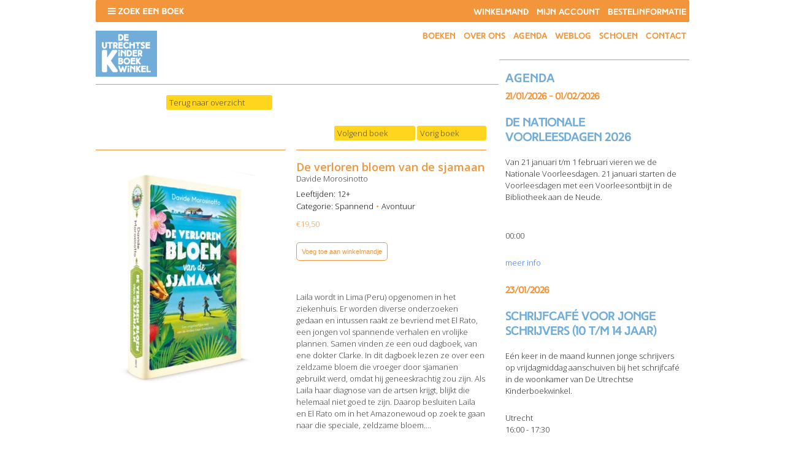

--- FILE ---
content_type: text/html; charset=UTF-8
request_url: https://www.kinderboekwinkelutrecht.nl/product/de-verloren-bloem-van-de-sjamaan/
body_size: 18543
content:
<!DOCTYPE html PUBLIC "-//W3C//DTD XHTML 1.0 Transitional//EN" "https://www.w3.org/TR/xhtml1/DTD/xhtml1-transitional.dtd">
<html xmlns="https://www.w3.org/1999/xhtml" dir="ltr" lang="nl-NL" prefix="og: https://ogp.me/ns#">

<head profile="https://gmpg.org/xfn/11">


<meta http-equiv="Content-Type" content="text/html; charset=UTF-8" />
<meta name="viewport" content="width=device-width,initial-scale=1,maximum-scale=1.0" />

<link href="https://fonts.googleapis.com/css?family=Open+Sans:300,600" rel="stylesheet">

<link rel="stylesheet" href="https://www.kinderboekwinkelutrecht.nl/wp-content/themes/kinderboekwinkel/css/fonts.css" type="text/css" media="screen" />
<link rel="stylesheet" href="https://www.kinderboekwinkelutrecht.nl/wp-content/themes/kinderboekwinkel/style.css" type="text/css" media="screen" />
<link rel="stylesheet" href="https://www.kinderboekwinkelutrecht.nl/wp-content/themes/kinderboekwinkel/css/menu.css" type="text/css" media="screen" />
<link rel="stylesheet" href="https://www.kinderboekwinkelutrecht.nl/wp-content/themes/kinderboekwinkel/css/products.css" type="text/css" media="screen" />
<link rel="stylesheet" href="https://www.kinderboekwinkelutrecht.nl/wp-content/themes/kinderboekwinkel/css/product_filter.css" type="text/css" media="screen" />
<link rel="stylesheet" href="https://www.kinderboekwinkelutrecht.nl/wp-content/themes/kinderboekwinkel/css/carousel.css" type="text/css" media="screen" />
<link rel="stylesheet" href="https://www.kinderboekwinkelutrecht.nl/wp-content/themes/kinderboekwinkel/js/slick/slick.css" type="text/css" media="screen" />
<link rel="stylesheet" href="https://www.kinderboekwinkelutrecht.nl/wp-content/themes/kinderboekwinkel/css/responsive.css" type="text/css" media="screen" />

<link rel="alternate" type="application/rss+xml" title="RSS 2.0" href="https://www.kinderboekwinkelutrecht.nl/feed/" />
<link rel="alternate" type="text/xml" title="RSS .92" href="https://www.kinderboekwinkelutrecht.nl/feed/rss/" />
<link rel="alternate" type="application/atom+xml" title="Atom 0.3" href="https://www.kinderboekwinkelutrecht.nl/feed/atom/" />
<link rel="pingback" href="https://www.kinderboekwinkelutrecht.nl/xmlrpc.php" />

<link rel="shortcut icon" type="image/x-icon" href="/favicon.ico">

<!--[if lt IE 9]>
<script src="https://html5shim.googlecode.com/svn/trunk/html5.js"></script>
<link rel="stylesheet" href="https://www.kinderboekwinkelutrecht.nl/wp-content/themes/kinderboekwinkel/css/browserfixes.css" type="text/css" media="screen" />
<![endif]-->	

	<style>img:is([sizes="auto" i], [sizes^="auto," i]) { contain-intrinsic-size: 3000px 1500px }</style>
	
		<!-- All in One SEO 4.9.0 - aioseo.com -->
		<title>De verloren bloem van de sjamaan | Kinderboekwinkel Utrecht</title>
	<meta name="description" content="Een heerlijk boek, vol avontuur, geesten, gevaar en onverwachte vriendschappen." />
	<meta name="robots" content="max-image-preview:large" />
	<link rel="canonical" href="https://www.kinderboekwinkelutrecht.nl/product/de-verloren-bloem-van-de-sjamaan/" />
	<meta name="generator" content="All in One SEO (AIOSEO) 4.9.0" />
		<meta property="og:locale" content="nl_NL" />
		<meta property="og:site_name" content="Kinderboekwinkel Utrecht" />
		<meta property="og:type" content="article" />
		<meta property="og:title" content="De verloren bloem van de sjamaan | Kinderboekwinkel Utrecht" />
		<meta property="og:description" content="Een heerlijk boek, vol avontuur, geesten, gevaar en onverwachte vriendschappen." />
		<meta property="og:url" content="https://www.kinderboekwinkelutrecht.nl/product/de-verloren-bloem-van-de-sjamaan/" />
		<meta property="og:image" content="https://www.kinderboekwinkelutrecht.nl/wp-content/uploads/2020/12/9789059247895.jpg" />
		<meta property="og:image:secure_url" content="https://www.kinderboekwinkelutrecht.nl/wp-content/uploads/2020/12/9789059247895.jpg" />
		<meta property="og:image:width" content="649" />
		<meta property="og:image:height" content="800" />
		<meta property="article:published_time" content="2020-12-29T15:29:11+00:00" />
		<meta property="article:modified_time" content="2024-12-11T15:51:10+00:00" />
		<meta name="twitter:card" content="summary" />
		<meta name="twitter:title" content="De verloren bloem van de sjamaan | Kinderboekwinkel Utrecht" />
		<meta name="twitter:description" content="Een heerlijk boek, vol avontuur, geesten, gevaar en onverwachte vriendschappen." />
		<meta name="twitter:image" content="https://www.kinderboekwinkelutrecht.nl/wp-content/uploads/2020/12/9789059247895.jpg" />
		<script type="application/ld+json" class="aioseo-schema">
			{"@context":"https:\/\/schema.org","@graph":[{"@type":"BreadcrumbList","@id":"https:\/\/www.kinderboekwinkelutrecht.nl\/product\/de-verloren-bloem-van-de-sjamaan\/#breadcrumblist","itemListElement":[{"@type":"ListItem","@id":"https:\/\/www.kinderboekwinkelutrecht.nl#listItem","position":1,"name":"Home","item":"https:\/\/www.kinderboekwinkelutrecht.nl","nextItem":{"@type":"ListItem","@id":"https:\/\/www.kinderboekwinkelutrecht.nl\/boeken\/#listItem","name":"Boeken"}},{"@type":"ListItem","@id":"https:\/\/www.kinderboekwinkelutrecht.nl\/boeken\/#listItem","position":2,"name":"Boeken","item":"https:\/\/www.kinderboekwinkelutrecht.nl\/boeken\/","nextItem":{"@type":"ListItem","@id":"https:\/\/www.kinderboekwinkelutrecht.nl\/product-categorie\/spannend\/#listItem","name":"Spannend"},"previousItem":{"@type":"ListItem","@id":"https:\/\/www.kinderboekwinkelutrecht.nl#listItem","name":"Home"}},{"@type":"ListItem","@id":"https:\/\/www.kinderboekwinkelutrecht.nl\/product-categorie\/spannend\/#listItem","position":3,"name":"Spannend","item":"https:\/\/www.kinderboekwinkelutrecht.nl\/product-categorie\/spannend\/","nextItem":{"@type":"ListItem","@id":"https:\/\/www.kinderboekwinkelutrecht.nl\/product\/de-verloren-bloem-van-de-sjamaan\/#listItem","name":"De verloren bloem van de sjamaan"},"previousItem":{"@type":"ListItem","@id":"https:\/\/www.kinderboekwinkelutrecht.nl\/boeken\/#listItem","name":"Boeken"}},{"@type":"ListItem","@id":"https:\/\/www.kinderboekwinkelutrecht.nl\/product\/de-verloren-bloem-van-de-sjamaan\/#listItem","position":4,"name":"De verloren bloem van de sjamaan","previousItem":{"@type":"ListItem","@id":"https:\/\/www.kinderboekwinkelutrecht.nl\/product-categorie\/spannend\/#listItem","name":"Spannend"}}]},{"@type":"ItemPage","@id":"https:\/\/www.kinderboekwinkelutrecht.nl\/product\/de-verloren-bloem-van-de-sjamaan\/#itempage","url":"https:\/\/www.kinderboekwinkelutrecht.nl\/product\/de-verloren-bloem-van-de-sjamaan\/","name":"De verloren bloem van de sjamaan | Kinderboekwinkel Utrecht","description":"Een heerlijk boek, vol avontuur, geesten, gevaar en onverwachte vriendschappen.","inLanguage":"nl-NL","isPartOf":{"@id":"https:\/\/www.kinderboekwinkelutrecht.nl\/#website"},"breadcrumb":{"@id":"https:\/\/www.kinderboekwinkelutrecht.nl\/product\/de-verloren-bloem-van-de-sjamaan\/#breadcrumblist"},"image":{"@type":"ImageObject","url":"https:\/\/www.kinderboekwinkelutrecht.nl\/wp-content\/uploads\/2020\/12\/9789059247895.jpg","@id":"https:\/\/www.kinderboekwinkelutrecht.nl\/product\/de-verloren-bloem-van-de-sjamaan\/#mainImage","width":649,"height":800},"primaryImageOfPage":{"@id":"https:\/\/www.kinderboekwinkelutrecht.nl\/product\/de-verloren-bloem-van-de-sjamaan\/#mainImage"},"datePublished":"2020-12-29T16:29:11+01:00","dateModified":"2024-12-11T16:51:10+01:00"},{"@type":"Organization","@id":"https:\/\/www.kinderboekwinkelutrecht.nl\/#organization","name":"Kinderboekwinkel Utrecht","description":"De Utrechtse Kinderboekwinkel","url":"https:\/\/www.kinderboekwinkelutrecht.nl\/"},{"@type":"WebSite","@id":"https:\/\/www.kinderboekwinkelutrecht.nl\/#website","url":"https:\/\/www.kinderboekwinkelutrecht.nl\/","name":"Kinderboekwinkel Utrecht","description":"De Utrechtse Kinderboekwinkel","inLanguage":"nl-NL","publisher":{"@id":"https:\/\/www.kinderboekwinkelutrecht.nl\/#organization"}}]}
		</script>
		<!-- All in One SEO -->

<link rel="alternate" type="application/rss+xml" title="Kinderboekwinkel Utrecht &raquo; De verloren bloem van de sjamaan reacties feed" href="https://www.kinderboekwinkelutrecht.nl/product/de-verloren-bloem-van-de-sjamaan/feed/" />
<script type="text/javascript">
/* <![CDATA[ */
window._wpemojiSettings = {"baseUrl":"https:\/\/s.w.org\/images\/core\/emoji\/16.0.1\/72x72\/","ext":".png","svgUrl":"https:\/\/s.w.org\/images\/core\/emoji\/16.0.1\/svg\/","svgExt":".svg","source":{"concatemoji":"https:\/\/www.kinderboekwinkelutrecht.nl\/wp-includes\/js\/wp-emoji-release.min.js?ver=6.8.3"}};
/*! This file is auto-generated */
!function(s,n){var o,i,e;function c(e){try{var t={supportTests:e,timestamp:(new Date).valueOf()};sessionStorage.setItem(o,JSON.stringify(t))}catch(e){}}function p(e,t,n){e.clearRect(0,0,e.canvas.width,e.canvas.height),e.fillText(t,0,0);var t=new Uint32Array(e.getImageData(0,0,e.canvas.width,e.canvas.height).data),a=(e.clearRect(0,0,e.canvas.width,e.canvas.height),e.fillText(n,0,0),new Uint32Array(e.getImageData(0,0,e.canvas.width,e.canvas.height).data));return t.every(function(e,t){return e===a[t]})}function u(e,t){e.clearRect(0,0,e.canvas.width,e.canvas.height),e.fillText(t,0,0);for(var n=e.getImageData(16,16,1,1),a=0;a<n.data.length;a++)if(0!==n.data[a])return!1;return!0}function f(e,t,n,a){switch(t){case"flag":return n(e,"\ud83c\udff3\ufe0f\u200d\u26a7\ufe0f","\ud83c\udff3\ufe0f\u200b\u26a7\ufe0f")?!1:!n(e,"\ud83c\udde8\ud83c\uddf6","\ud83c\udde8\u200b\ud83c\uddf6")&&!n(e,"\ud83c\udff4\udb40\udc67\udb40\udc62\udb40\udc65\udb40\udc6e\udb40\udc67\udb40\udc7f","\ud83c\udff4\u200b\udb40\udc67\u200b\udb40\udc62\u200b\udb40\udc65\u200b\udb40\udc6e\u200b\udb40\udc67\u200b\udb40\udc7f");case"emoji":return!a(e,"\ud83e\udedf")}return!1}function g(e,t,n,a){var r="undefined"!=typeof WorkerGlobalScope&&self instanceof WorkerGlobalScope?new OffscreenCanvas(300,150):s.createElement("canvas"),o=r.getContext("2d",{willReadFrequently:!0}),i=(o.textBaseline="top",o.font="600 32px Arial",{});return e.forEach(function(e){i[e]=t(o,e,n,a)}),i}function t(e){var t=s.createElement("script");t.src=e,t.defer=!0,s.head.appendChild(t)}"undefined"!=typeof Promise&&(o="wpEmojiSettingsSupports",i=["flag","emoji"],n.supports={everything:!0,everythingExceptFlag:!0},e=new Promise(function(e){s.addEventListener("DOMContentLoaded",e,{once:!0})}),new Promise(function(t){var n=function(){try{var e=JSON.parse(sessionStorage.getItem(o));if("object"==typeof e&&"number"==typeof e.timestamp&&(new Date).valueOf()<e.timestamp+604800&&"object"==typeof e.supportTests)return e.supportTests}catch(e){}return null}();if(!n){if("undefined"!=typeof Worker&&"undefined"!=typeof OffscreenCanvas&&"undefined"!=typeof URL&&URL.createObjectURL&&"undefined"!=typeof Blob)try{var e="postMessage("+g.toString()+"("+[JSON.stringify(i),f.toString(),p.toString(),u.toString()].join(",")+"));",a=new Blob([e],{type:"text/javascript"}),r=new Worker(URL.createObjectURL(a),{name:"wpTestEmojiSupports"});return void(r.onmessage=function(e){c(n=e.data),r.terminate(),t(n)})}catch(e){}c(n=g(i,f,p,u))}t(n)}).then(function(e){for(var t in e)n.supports[t]=e[t],n.supports.everything=n.supports.everything&&n.supports[t],"flag"!==t&&(n.supports.everythingExceptFlag=n.supports.everythingExceptFlag&&n.supports[t]);n.supports.everythingExceptFlag=n.supports.everythingExceptFlag&&!n.supports.flag,n.DOMReady=!1,n.readyCallback=function(){n.DOMReady=!0}}).then(function(){return e}).then(function(){var e;n.supports.everything||(n.readyCallback(),(e=n.source||{}).concatemoji?t(e.concatemoji):e.wpemoji&&e.twemoji&&(t(e.twemoji),t(e.wpemoji)))}))}((window,document),window._wpemojiSettings);
/* ]]> */
</script>
<style id='wp-emoji-styles-inline-css' type='text/css'>

	img.wp-smiley, img.emoji {
		display: inline !important;
		border: none !important;
		box-shadow: none !important;
		height: 1em !important;
		width: 1em !important;
		margin: 0 0.07em !important;
		vertical-align: -0.1em !important;
		background: none !important;
		padding: 0 !important;
	}
</style>
<link rel='stylesheet' id='wp-block-library-css' href='https://www.kinderboekwinkelutrecht.nl/wp-includes/css/dist/block-library/style.min.css?ver=6.8.3' type='text/css' media='all' />
<style id='classic-theme-styles-inline-css' type='text/css'>
/*! This file is auto-generated */
.wp-block-button__link{color:#fff;background-color:#32373c;border-radius:9999px;box-shadow:none;text-decoration:none;padding:calc(.667em + 2px) calc(1.333em + 2px);font-size:1.125em}.wp-block-file__button{background:#32373c;color:#fff;text-decoration:none}
</style>
<link rel='stylesheet' id='aioseo/css/src/vue/standalone/blocks/table-of-contents/global.scss-css' href='https://www.kinderboekwinkelutrecht.nl/wp-content/plugins/all-in-one-seo-pack/dist/Lite/assets/css/table-of-contents/global.e90f6d47.css?ver=4.9.0' type='text/css' media='all' />
<style id='global-styles-inline-css' type='text/css'>
:root{--wp--preset--aspect-ratio--square: 1;--wp--preset--aspect-ratio--4-3: 4/3;--wp--preset--aspect-ratio--3-4: 3/4;--wp--preset--aspect-ratio--3-2: 3/2;--wp--preset--aspect-ratio--2-3: 2/3;--wp--preset--aspect-ratio--16-9: 16/9;--wp--preset--aspect-ratio--9-16: 9/16;--wp--preset--color--black: #000000;--wp--preset--color--cyan-bluish-gray: #abb8c3;--wp--preset--color--white: #ffffff;--wp--preset--color--pale-pink: #f78da7;--wp--preset--color--vivid-red: #cf2e2e;--wp--preset--color--luminous-vivid-orange: #ff6900;--wp--preset--color--luminous-vivid-amber: #fcb900;--wp--preset--color--light-green-cyan: #7bdcb5;--wp--preset--color--vivid-green-cyan: #00d084;--wp--preset--color--pale-cyan-blue: #8ed1fc;--wp--preset--color--vivid-cyan-blue: #0693e3;--wp--preset--color--vivid-purple: #9b51e0;--wp--preset--gradient--vivid-cyan-blue-to-vivid-purple: linear-gradient(135deg,rgba(6,147,227,1) 0%,rgb(155,81,224) 100%);--wp--preset--gradient--light-green-cyan-to-vivid-green-cyan: linear-gradient(135deg,rgb(122,220,180) 0%,rgb(0,208,130) 100%);--wp--preset--gradient--luminous-vivid-amber-to-luminous-vivid-orange: linear-gradient(135deg,rgba(252,185,0,1) 0%,rgba(255,105,0,1) 100%);--wp--preset--gradient--luminous-vivid-orange-to-vivid-red: linear-gradient(135deg,rgba(255,105,0,1) 0%,rgb(207,46,46) 100%);--wp--preset--gradient--very-light-gray-to-cyan-bluish-gray: linear-gradient(135deg,rgb(238,238,238) 0%,rgb(169,184,195) 100%);--wp--preset--gradient--cool-to-warm-spectrum: linear-gradient(135deg,rgb(74,234,220) 0%,rgb(151,120,209) 20%,rgb(207,42,186) 40%,rgb(238,44,130) 60%,rgb(251,105,98) 80%,rgb(254,248,76) 100%);--wp--preset--gradient--blush-light-purple: linear-gradient(135deg,rgb(255,206,236) 0%,rgb(152,150,240) 100%);--wp--preset--gradient--blush-bordeaux: linear-gradient(135deg,rgb(254,205,165) 0%,rgb(254,45,45) 50%,rgb(107,0,62) 100%);--wp--preset--gradient--luminous-dusk: linear-gradient(135deg,rgb(255,203,112) 0%,rgb(199,81,192) 50%,rgb(65,88,208) 100%);--wp--preset--gradient--pale-ocean: linear-gradient(135deg,rgb(255,245,203) 0%,rgb(182,227,212) 50%,rgb(51,167,181) 100%);--wp--preset--gradient--electric-grass: linear-gradient(135deg,rgb(202,248,128) 0%,rgb(113,206,126) 100%);--wp--preset--gradient--midnight: linear-gradient(135deg,rgb(2,3,129) 0%,rgb(40,116,252) 100%);--wp--preset--font-size--small: 13px;--wp--preset--font-size--medium: 20px;--wp--preset--font-size--large: 36px;--wp--preset--font-size--x-large: 42px;--wp--preset--spacing--20: 0.44rem;--wp--preset--spacing--30: 0.67rem;--wp--preset--spacing--40: 1rem;--wp--preset--spacing--50: 1.5rem;--wp--preset--spacing--60: 2.25rem;--wp--preset--spacing--70: 3.38rem;--wp--preset--spacing--80: 5.06rem;--wp--preset--shadow--natural: 6px 6px 9px rgba(0, 0, 0, 0.2);--wp--preset--shadow--deep: 12px 12px 50px rgba(0, 0, 0, 0.4);--wp--preset--shadow--sharp: 6px 6px 0px rgba(0, 0, 0, 0.2);--wp--preset--shadow--outlined: 6px 6px 0px -3px rgba(255, 255, 255, 1), 6px 6px rgba(0, 0, 0, 1);--wp--preset--shadow--crisp: 6px 6px 0px rgba(0, 0, 0, 1);}:where(.is-layout-flex){gap: 0.5em;}:where(.is-layout-grid){gap: 0.5em;}body .is-layout-flex{display: flex;}.is-layout-flex{flex-wrap: wrap;align-items: center;}.is-layout-flex > :is(*, div){margin: 0;}body .is-layout-grid{display: grid;}.is-layout-grid > :is(*, div){margin: 0;}:where(.wp-block-columns.is-layout-flex){gap: 2em;}:where(.wp-block-columns.is-layout-grid){gap: 2em;}:where(.wp-block-post-template.is-layout-flex){gap: 1.25em;}:where(.wp-block-post-template.is-layout-grid){gap: 1.25em;}.has-black-color{color: var(--wp--preset--color--black) !important;}.has-cyan-bluish-gray-color{color: var(--wp--preset--color--cyan-bluish-gray) !important;}.has-white-color{color: var(--wp--preset--color--white) !important;}.has-pale-pink-color{color: var(--wp--preset--color--pale-pink) !important;}.has-vivid-red-color{color: var(--wp--preset--color--vivid-red) !important;}.has-luminous-vivid-orange-color{color: var(--wp--preset--color--luminous-vivid-orange) !important;}.has-luminous-vivid-amber-color{color: var(--wp--preset--color--luminous-vivid-amber) !important;}.has-light-green-cyan-color{color: var(--wp--preset--color--light-green-cyan) !important;}.has-vivid-green-cyan-color{color: var(--wp--preset--color--vivid-green-cyan) !important;}.has-pale-cyan-blue-color{color: var(--wp--preset--color--pale-cyan-blue) !important;}.has-vivid-cyan-blue-color{color: var(--wp--preset--color--vivid-cyan-blue) !important;}.has-vivid-purple-color{color: var(--wp--preset--color--vivid-purple) !important;}.has-black-background-color{background-color: var(--wp--preset--color--black) !important;}.has-cyan-bluish-gray-background-color{background-color: var(--wp--preset--color--cyan-bluish-gray) !important;}.has-white-background-color{background-color: var(--wp--preset--color--white) !important;}.has-pale-pink-background-color{background-color: var(--wp--preset--color--pale-pink) !important;}.has-vivid-red-background-color{background-color: var(--wp--preset--color--vivid-red) !important;}.has-luminous-vivid-orange-background-color{background-color: var(--wp--preset--color--luminous-vivid-orange) !important;}.has-luminous-vivid-amber-background-color{background-color: var(--wp--preset--color--luminous-vivid-amber) !important;}.has-light-green-cyan-background-color{background-color: var(--wp--preset--color--light-green-cyan) !important;}.has-vivid-green-cyan-background-color{background-color: var(--wp--preset--color--vivid-green-cyan) !important;}.has-pale-cyan-blue-background-color{background-color: var(--wp--preset--color--pale-cyan-blue) !important;}.has-vivid-cyan-blue-background-color{background-color: var(--wp--preset--color--vivid-cyan-blue) !important;}.has-vivid-purple-background-color{background-color: var(--wp--preset--color--vivid-purple) !important;}.has-black-border-color{border-color: var(--wp--preset--color--black) !important;}.has-cyan-bluish-gray-border-color{border-color: var(--wp--preset--color--cyan-bluish-gray) !important;}.has-white-border-color{border-color: var(--wp--preset--color--white) !important;}.has-pale-pink-border-color{border-color: var(--wp--preset--color--pale-pink) !important;}.has-vivid-red-border-color{border-color: var(--wp--preset--color--vivid-red) !important;}.has-luminous-vivid-orange-border-color{border-color: var(--wp--preset--color--luminous-vivid-orange) !important;}.has-luminous-vivid-amber-border-color{border-color: var(--wp--preset--color--luminous-vivid-amber) !important;}.has-light-green-cyan-border-color{border-color: var(--wp--preset--color--light-green-cyan) !important;}.has-vivid-green-cyan-border-color{border-color: var(--wp--preset--color--vivid-green-cyan) !important;}.has-pale-cyan-blue-border-color{border-color: var(--wp--preset--color--pale-cyan-blue) !important;}.has-vivid-cyan-blue-border-color{border-color: var(--wp--preset--color--vivid-cyan-blue) !important;}.has-vivid-purple-border-color{border-color: var(--wp--preset--color--vivid-purple) !important;}.has-vivid-cyan-blue-to-vivid-purple-gradient-background{background: var(--wp--preset--gradient--vivid-cyan-blue-to-vivid-purple) !important;}.has-light-green-cyan-to-vivid-green-cyan-gradient-background{background: var(--wp--preset--gradient--light-green-cyan-to-vivid-green-cyan) !important;}.has-luminous-vivid-amber-to-luminous-vivid-orange-gradient-background{background: var(--wp--preset--gradient--luminous-vivid-amber-to-luminous-vivid-orange) !important;}.has-luminous-vivid-orange-to-vivid-red-gradient-background{background: var(--wp--preset--gradient--luminous-vivid-orange-to-vivid-red) !important;}.has-very-light-gray-to-cyan-bluish-gray-gradient-background{background: var(--wp--preset--gradient--very-light-gray-to-cyan-bluish-gray) !important;}.has-cool-to-warm-spectrum-gradient-background{background: var(--wp--preset--gradient--cool-to-warm-spectrum) !important;}.has-blush-light-purple-gradient-background{background: var(--wp--preset--gradient--blush-light-purple) !important;}.has-blush-bordeaux-gradient-background{background: var(--wp--preset--gradient--blush-bordeaux) !important;}.has-luminous-dusk-gradient-background{background: var(--wp--preset--gradient--luminous-dusk) !important;}.has-pale-ocean-gradient-background{background: var(--wp--preset--gradient--pale-ocean) !important;}.has-electric-grass-gradient-background{background: var(--wp--preset--gradient--electric-grass) !important;}.has-midnight-gradient-background{background: var(--wp--preset--gradient--midnight) !important;}.has-small-font-size{font-size: var(--wp--preset--font-size--small) !important;}.has-medium-font-size{font-size: var(--wp--preset--font-size--medium) !important;}.has-large-font-size{font-size: var(--wp--preset--font-size--large) !important;}.has-x-large-font-size{font-size: var(--wp--preset--font-size--x-large) !important;}
:where(.wp-block-post-template.is-layout-flex){gap: 1.25em;}:where(.wp-block-post-template.is-layout-grid){gap: 1.25em;}
:where(.wp-block-columns.is-layout-flex){gap: 2em;}:where(.wp-block-columns.is-layout-grid){gap: 2em;}
:root :where(.wp-block-pullquote){font-size: 1.5em;line-height: 1.6;}
</style>
<link rel='stylesheet' id='ctf_styles-css' href='https://www.kinderboekwinkelutrecht.nl/wp-content/plugins/custom-twitter-feeds/css/ctf-styles.min.css?ver=2.3.1' type='text/css' media='all' />
<link rel='stylesheet' id='events-manager-css' href='https://www.kinderboekwinkelutrecht.nl/wp-content/plugins/events-manager/includes/css/events-manager.css?ver=7.2.2.1' type='text/css' media='all' />
<style id='events-manager-inline-css' type='text/css'>
body .em { --font-family : inherit; --font-weight : inherit; --font-size : 1em; --line-height : inherit; }
</style>
<link rel='stylesheet' id='woof-css' href='https://www.kinderboekwinkelutrecht.nl/wp-content/plugins/woocommerce-products-filter/css/front.css?ver=1.3.7.2' type='text/css' media='all' />
<style id='woof-inline-css' type='text/css'>

.woof_products_top_panel li span, .woof_products_top_panel2 li span{background: url(https://www.kinderboekwinkelutrecht.nl/wp-content/plugins/woocommerce-products-filter/img/delete.png);background-size: 14px 14px;background-repeat: no-repeat;background-position: right;}
.woof_edit_view{
                    display: none;
                }

</style>
<link rel='stylesheet' id='woof_by_author_html_items-css' href='https://www.kinderboekwinkelutrecht.nl/wp-content/plugins/woocommerce-products-filter/ext/by_author/css/by_author.css?ver=1.3.7.2' type='text/css' media='all' />
<link rel='stylesheet' id='woof_by_instock_html_items-css' href='https://www.kinderboekwinkelutrecht.nl/wp-content/plugins/woocommerce-products-filter/ext/by_instock/css/by_instock.css?ver=1.3.7.2' type='text/css' media='all' />
<link rel='stylesheet' id='woof_by_onsales_html_items-css' href='https://www.kinderboekwinkelutrecht.nl/wp-content/plugins/woocommerce-products-filter/ext/by_onsales/css/by_onsales.css?ver=1.3.7.2' type='text/css' media='all' />
<link rel='stylesheet' id='woof_by_text_html_items-css' href='https://www.kinderboekwinkelutrecht.nl/wp-content/plugins/woocommerce-products-filter/ext/by_text/assets/css/front.css?ver=1.3.7.2' type='text/css' media='all' />
<link rel='stylesheet' id='woof_label_html_items-css' href='https://www.kinderboekwinkelutrecht.nl/wp-content/plugins/woocommerce-products-filter/ext/label/css/html_types/label.css?ver=1.3.7.2' type='text/css' media='all' />
<link rel='stylesheet' id='woof_select_radio_check_html_items-css' href='https://www.kinderboekwinkelutrecht.nl/wp-content/plugins/woocommerce-products-filter/ext/select_radio_check/css/html_types/select_radio_check.css?ver=1.3.7.2' type='text/css' media='all' />
<link rel='stylesheet' id='woof_sd_html_items_checkbox-css' href='https://www.kinderboekwinkelutrecht.nl/wp-content/plugins/woocommerce-products-filter/ext/smart_designer/css/elements/checkbox.css?ver=1.3.7.2' type='text/css' media='all' />
<link rel='stylesheet' id='woof_sd_html_items_radio-css' href='https://www.kinderboekwinkelutrecht.nl/wp-content/plugins/woocommerce-products-filter/ext/smart_designer/css/elements/radio.css?ver=1.3.7.2' type='text/css' media='all' />
<link rel='stylesheet' id='woof_sd_html_items_switcher-css' href='https://www.kinderboekwinkelutrecht.nl/wp-content/plugins/woocommerce-products-filter/ext/smart_designer/css/elements/switcher.css?ver=1.3.7.2' type='text/css' media='all' />
<link rel='stylesheet' id='woof_sd_html_items_color-css' href='https://www.kinderboekwinkelutrecht.nl/wp-content/plugins/woocommerce-products-filter/ext/smart_designer/css/elements/color.css?ver=1.3.7.2' type='text/css' media='all' />
<link rel='stylesheet' id='woof_sd_html_items_tooltip-css' href='https://www.kinderboekwinkelutrecht.nl/wp-content/plugins/woocommerce-products-filter/ext/smart_designer/css/tooltip.css?ver=1.3.7.2' type='text/css' media='all' />
<link rel='stylesheet' id='woof_sd_html_items_front-css' href='https://www.kinderboekwinkelutrecht.nl/wp-content/plugins/woocommerce-products-filter/ext/smart_designer/css/front.css?ver=1.3.7.2' type='text/css' media='all' />
<link rel='stylesheet' id='woof-switcher23-css' href='https://www.kinderboekwinkelutrecht.nl/wp-content/plugins/woocommerce-products-filter/css/switcher.css?ver=1.3.7.2' type='text/css' media='all' />
<link rel='stylesheet' id='select2-css' href='https://www.kinderboekwinkelutrecht.nl/wp-content/plugins/woocommerce/assets/css/select2.css?ver=10.3.7' type='text/css' media='all' />
<style id='woocommerce-inline-inline-css' type='text/css'>
.woocommerce form .form-row .required { visibility: visible; }
</style>
<link rel='stylesheet' id='brands-styles-css' href='https://www.kinderboekwinkelutrecht.nl/wp-content/plugins/woocommerce/assets/css/brands.css?ver=10.3.7' type='text/css' media='all' />
<link rel='stylesheet' id='mollie-applepaydirect-css' href='https://www.kinderboekwinkelutrecht.nl/wp-content/plugins/mollie-payments-for-woocommerce/public/css/mollie-applepaydirect.min.css?ver=1763375605' type='text/css' media='screen' />
<link rel='stylesheet' id='wp-pagenavi-css' href='https://www.kinderboekwinkelutrecht.nl/wp-content/plugins/wp-pagenavi/pagenavi-css.css?ver=2.70' type='text/css' media='all' />
<script type="text/javascript" id="woof-husky-js-extra">
/* <![CDATA[ */
var woof_husky_txt = {"ajax_url":"https:\/\/www.kinderboekwinkelutrecht.nl\/wp-admin\/admin-ajax.php","plugin_uri":"https:\/\/www.kinderboekwinkelutrecht.nl\/wp-content\/plugins\/woocommerce-products-filter\/ext\/by_text\/","loader":"https:\/\/www.kinderboekwinkelutrecht.nl\/wp-content\/plugins\/woocommerce-products-filter\/ext\/by_text\/assets\/img\/ajax-loader.gif","not_found":"Niets gevonden!","prev":"Vorige","next":"Volgende","site_link":"https:\/\/www.kinderboekwinkelutrecht.nl","default_data":{"placeholder":"Zoek op titel of trefwoord","behavior":"title_or_content","search_by_full_word":"0","autocomplete":0,"how_to_open_links":"0","taxonomy_compatibility":0,"sku_compatibility":"0","custom_fields":"","search_desc_variant":"0","view_text_length":10,"min_symbols":3,"max_posts":10,"image":"","notes_for_customer":"","template":"default","max_open_height":300,"page":0}};
/* ]]> */
</script>
<script type="text/javascript" src="https://www.kinderboekwinkelutrecht.nl/wp-content/plugins/woocommerce-products-filter/ext/by_text/assets/js/husky.js?ver=1.3.7.2" id="woof-husky-js"></script>
<script type="text/javascript" src="https://www.kinderboekwinkelutrecht.nl/wp-content/themes/kinderboekwinkel/js/jquery.min.js?ver=2.2.3" id="jquery-js"></script>
<script type="text/javascript" id="events-manager-js-extra">
/* <![CDATA[ */
var EM = {"ajaxurl":"https:\/\/www.kinderboekwinkelutrecht.nl\/wp-admin\/admin-ajax.php","locationajaxurl":"https:\/\/www.kinderboekwinkelutrecht.nl\/wp-admin\/admin-ajax.php?action=locations_search","firstDay":"1","locale":"nl","dateFormat":"yy-mm-dd","ui_css":"https:\/\/www.kinderboekwinkelutrecht.nl\/wp-content\/plugins\/events-manager\/includes\/css\/jquery-ui\/build.css","show24hours":"1","is_ssl":"1","autocomplete_limit":"10","calendar":{"breakpoints":{"small":560,"medium":908,"large":false}},"phone":"","datepicker":{"format":"d\/m\/Y","locale":"nl"},"search":{"breakpoints":{"small":650,"medium":850,"full":false}},"url":"https:\/\/www.kinderboekwinkelutrecht.nl\/wp-content\/plugins\/events-manager","assets":{"input.em-uploader":{"js":{"em-uploader":{"url":"https:\/\/www.kinderboekwinkelutrecht.nl\/wp-content\/plugins\/events-manager\/includes\/js\/em-uploader.js?v=7.2.2.1","event":"em_uploader_ready"}}},".em-event-editor":{"js":{"event-editor":{"url":"https:\/\/www.kinderboekwinkelutrecht.nl\/wp-content\/plugins\/events-manager\/includes\/js\/events-manager-event-editor.js?v=7.2.2.1","event":"em_event_editor_ready"}},"css":{"event-editor":"https:\/\/www.kinderboekwinkelutrecht.nl\/wp-content\/plugins\/events-manager\/includes\/css\/events-manager-event-editor.css?v=7.2.2.1"}},".em-recurrence-sets, .em-timezone":{"js":{"luxon":{"url":"luxon\/luxon.js?v=7.2.2.1","event":"em_luxon_ready"}}},".em-booking-form, #em-booking-form, .em-booking-recurring, .em-event-booking-form":{"js":{"em-bookings":{"url":"https:\/\/www.kinderboekwinkelutrecht.nl\/wp-content\/plugins\/events-manager\/includes\/js\/bookingsform.js?v=7.2.2.1","event":"em_booking_form_js_loaded"}}},"#em-opt-archetypes":{"js":{"archetypes":"https:\/\/www.kinderboekwinkelutrecht.nl\/wp-content\/plugins\/events-manager\/includes\/js\/admin-archetype-editor.js?v=7.2.2.1","archetypes_ms":"https:\/\/www.kinderboekwinkelutrecht.nl\/wp-content\/plugins\/events-manager\/includes\/js\/admin-archetypes.js?v=7.2.2.1","qs":"qs\/qs.js?v=7.2.2.1"}}},"cached":"1","txt_search":"Search","txt_searching":"Bezig met zoeken...","txt_loading":"Aan het laden..."};
/* ]]> */
</script>
<script type="text/javascript" src="https://www.kinderboekwinkelutrecht.nl/wp-content/plugins/events-manager/includes/js/events-manager.js?ver=7.2.2.1" id="events-manager-js"></script>
<script type="text/javascript" src="https://www.kinderboekwinkelutrecht.nl/wp-content/plugins/events-manager/includes/external/flatpickr/l10n/nl.js?ver=7.2.2.1" id="em-flatpickr-localization-js"></script>
<script type="text/javascript" src="https://www.kinderboekwinkelutrecht.nl/wp-content/plugins/woocommerce/assets/js/jquery-blockui/jquery.blockUI.min.js?ver=2.7.0-wc.10.3.7" id="wc-jquery-blockui-js" defer="defer" data-wp-strategy="defer"></script>
<script type="text/javascript" id="wc-add-to-cart-js-extra">
/* <![CDATA[ */
var wc_add_to_cart_params = {"ajax_url":"\/wp-admin\/admin-ajax.php","wc_ajax_url":"\/?wc-ajax=%%endpoint%%","i18n_view_cart":"Bekijk winkelwagen","cart_url":"https:\/\/www.kinderboekwinkelutrecht.nl\/winkelmand\/","is_cart":"","cart_redirect_after_add":"no"};
/* ]]> */
</script>
<script type="text/javascript" src="https://www.kinderboekwinkelutrecht.nl/wp-content/plugins/woocommerce/assets/js/frontend/add-to-cart.min.js?ver=10.3.7" id="wc-add-to-cart-js" defer="defer" data-wp-strategy="defer"></script>
<script type="text/javascript" id="wc-single-product-js-extra">
/* <![CDATA[ */
var wc_single_product_params = {"i18n_required_rating_text":"Selecteer een waardering","i18n_rating_options":["1 van de 5 sterren","2 van de 5 sterren","3 van de 5 sterren","4 van de 5 sterren","5 van de 5 sterren"],"i18n_product_gallery_trigger_text":"Afbeeldinggalerij in volledig scherm bekijken","review_rating_required":"yes","flexslider":{"rtl":false,"animation":"slide","smoothHeight":true,"directionNav":false,"controlNav":"thumbnails","slideshow":false,"animationSpeed":500,"animationLoop":false,"allowOneSlide":false},"zoom_enabled":"","zoom_options":[],"photoswipe_enabled":"","photoswipe_options":{"shareEl":false,"closeOnScroll":false,"history":false,"hideAnimationDuration":0,"showAnimationDuration":0},"flexslider_enabled":""};
/* ]]> */
</script>
<script type="text/javascript" src="https://www.kinderboekwinkelutrecht.nl/wp-content/plugins/woocommerce/assets/js/frontend/single-product.min.js?ver=10.3.7" id="wc-single-product-js" defer="defer" data-wp-strategy="defer"></script>
<script type="text/javascript" src="https://www.kinderboekwinkelutrecht.nl/wp-content/plugins/woocommerce/assets/js/js-cookie/js.cookie.min.js?ver=2.1.4-wc.10.3.7" id="wc-js-cookie-js" defer="defer" data-wp-strategy="defer"></script>
<script type="text/javascript" id="woocommerce-js-extra">
/* <![CDATA[ */
var woocommerce_params = {"ajax_url":"\/wp-admin\/admin-ajax.php","wc_ajax_url":"\/?wc-ajax=%%endpoint%%","i18n_password_show":"Wachtwoord weergeven","i18n_password_hide":"Wachtwoord verbergen"};
/* ]]> */
</script>
<script type="text/javascript" src="https://www.kinderboekwinkelutrecht.nl/wp-content/plugins/woocommerce/assets/js/frontend/woocommerce.min.js?ver=10.3.7" id="woocommerce-js" defer="defer" data-wp-strategy="defer"></script>
<script type="text/javascript" src="https://www.kinderboekwinkelutrecht.nl/wp-content/themes/kinderboekwinkel/js/jquery.easing.js?ver=6.8.3" id="jquery_easing-js"></script>
<script type="text/javascript" src="https://www.kinderboekwinkelutrecht.nl/wp-content/themes/kinderboekwinkel/js/slick/slick.min.js?ver=1.4.0" id="jquery_slickslider-js"></script>
<script type="text/javascript" src="https://www.kinderboekwinkelutrecht.nl/wp-content/themes/kinderboekwinkel/js/functions.js?ver=6.8.3" id="extra_functions-js"></script>
<link rel="https://api.w.org/" href="https://www.kinderboekwinkelutrecht.nl/wp-json/" /><link rel="alternate" title="JSON" type="application/json" href="https://www.kinderboekwinkelutrecht.nl/wp-json/wp/v2/product/11717" /><link rel="EditURI" type="application/rsd+xml" title="RSD" href="https://www.kinderboekwinkelutrecht.nl/xmlrpc.php?rsd" />
<meta name="generator" content="WordPress 6.8.3" />
<meta name="generator" content="WooCommerce 10.3.7" />
<link rel='shortlink' href='https://www.kinderboekwinkelutrecht.nl/?p=11717' />
<link rel="alternate" title="oEmbed (JSON)" type="application/json+oembed" href="https://www.kinderboekwinkelutrecht.nl/wp-json/oembed/1.0/embed?url=https%3A%2F%2Fwww.kinderboekwinkelutrecht.nl%2Fproduct%2Fde-verloren-bloem-van-de-sjamaan%2F" />
<link rel="alternate" title="oEmbed (XML)" type="text/xml+oembed" href="https://www.kinderboekwinkelutrecht.nl/wp-json/oembed/1.0/embed?url=https%3A%2F%2Fwww.kinderboekwinkelutrecht.nl%2Fproduct%2Fde-verloren-bloem-van-de-sjamaan%2F&#038;format=xml" />
	<noscript><style>.woocommerce-product-gallery{ opacity: 1 !important; }</style></noscript>
	
<script type="text/javascript">
$(document).ready(function() {
	/* single product carousel */
	$('.single_product_thumbnails').slick( {
		dots: false,
		speed: 500,
		infinite: true,
		autoplay: false,
		arrows: true,	
		autoplaySpeed: 5000
	});
	
	/* carousel for homepage and headerimage slider */
	$('.carousel').slick( {
		dots: true ,
		speed: 500,
		infinite: true,
		autoplay: true,
		arrows: true,	
		autoplaySpeed: 5000
	});
	
	/* product image carousel */
	$('.product_slider ').slick( {
		dots: false,
		speed: 500,
		infinite: true,
		autoplay: true,
		arrows: false,	
		slidesToShow: 3,
		slidesToScroll: 3,
		variableWidth: true,
		autoplaySpeed: 3500
	});
	
});

</script>

</head>

<body class="wp-singular product-template-default single single-product postid-11717 wp-theme-kinderboekwinkel theme-kinderboekwinkel woocommerce woocommerce-page woocommerce-no-js">

<div id="horizon">
<div class="container main_wrap width_max">
<div id="wrap" class="width_max_inside">

	<div id="header" class="width_max_inside transition">
		<div class="container width_max">	
			<div class="position_zero">
				<div id="backtohome" class="transition nomobile"><a href="https://www.kinderboekwinkelutrecht.nl"> &nbsp; </a></div>
				
				<div id="menu_container">

	<div id="shop_menu">
		<div class="position_zero">
			<div id="filter_trigger">&nbsp;</div>		
			<div id="filter_wrap">        <div class="widget widget-woof">
            <div class="filter_item_title">Zoeken</div>

            
            



            <div data-slug="" 
                 class="woof woof_sid woof_sid_widget " 
                                      data-sid="widget"
                  
                 data-shortcode="woof sid=&#039;widget&#039; mobile_mode=&#039;0&#039; autosubmit=&#039;-1&#039; start_filtering_btn=&#039;0&#039; price_filter=&#039;0&#039; redirect=&#039;&#039; ajax_redraw=&#039;0&#039; btn_position=&#039;b&#039; dynamic_recount=&#039;-1&#039; " 
                 data-redirect="" 
                 data-autosubmit="0" 
                 data-ajax-redraw="0"
                 >
                                     
                	
                <!--- here is possible to drop html code which is never redraws by AJAX ---->
                
                <div class="woof_redraw_zone" data-woof-ver="1.3.7.2" data-icheck-skin="none">
                                        
                                            <div data-css-class="woof_text_search_container" class="woof_text_search_container woof_container woof_container_woof_text  woof_fs_by_text ">
    <div class="woof_container_overlay_item"></div>
    <div class="woof_container_inner">
        <a href="javascript:void(0);"  class="woof_text_search_go" rel=nofollow ></a>
        <label class="woof_wcga_label_hide" for="woof_txt_search696d2475738e4">Text zoekactie</label>
                <input type="search" class="woof_husky_txt-input" id="woof_txt_search696d2475738e4"
         placeholder =" Zoek op titel of trefwoord"
                        data-behavior="title_or_content" data-search_by_full_word="0" data-autocomplete="0" data-how_to_open_links="0" data-taxonomy_compatibility="0" data-sku_compatibility="0" data-custom_fields="" data-search_desc_variant="0" data-view_text_length="10" data-min_symbols="3" data-max_posts="10" data-image="" data-template="default" data-max_open_height="300" data-page="0"			   
               value="" autocomplete="off" />

           		
		<input type="hidden" class="woof_text_search_nonce" value="d77f94a307">
	</div>
</div>
                

                

                                
                        <div data-css-class="woof_container_leeftijd" class="woof_container woof_container_checkbox woof_container_leeftijd woof_container_2 woof_container_leeftijd  woof_fs_leeftijd ">
            <div class="woof_container_overlay_item"></div>
            <div class="woof_container_inner woof_container_inner_leeftijd">
                                                <h4>
                                Leeftijd                                                                                                </h4>
                                                            <div class="woof_block_html_items" >
                                <ul class="woof_list woof_list_checkbox">
                                


            <li class="woof_term_238 " >
                <input type="checkbox"  
					   id="woof_238_696d2475dd518" 
					   class="woof_checkbox_term woof_checkbox_term_238" 
					   data-tax="leeftijd" 
					   name="0-plus" 
					   data-term-id="238" 
					   value="238"  />
                <label   class="woof_checkbox_label " for="woof_238_696d2475dd518">0+<span class="woof_checkbox_count">(40)</span></label>
                            <input type="hidden" value="0+" data-anchor="woof_n_leeftijd_0-plus" />

            </li>


                        


            <li class="woof_term_237 " >
                <input type="checkbox"  
					   id="woof_237_696d2475e3443" 
					   class="woof_checkbox_term woof_checkbox_term_237" 
					   data-tax="leeftijd" 
					   name="2" 
					   data-term-id="237" 
					   value="237"  />
                <label   class="woof_checkbox_label " for="woof_237_696d2475e3443">2+<span class="woof_checkbox_count">(136)</span></label>
                            <input type="hidden" value="2+" data-anchor="woof_n_leeftijd_2" />

            </li>


                        


            <li class="woof_term_236 " >
                <input type="checkbox"  
					   id="woof_236_696d2475e7d25" 
					   class="woof_checkbox_term woof_checkbox_term_236" 
					   data-tax="leeftijd" 
					   name="4" 
					   data-term-id="236" 
					   value="236"  />
                <label   class="woof_checkbox_label " for="woof_236_696d2475e7d25">4+<span class="woof_checkbox_count">(264)</span></label>
                            <input type="hidden" value="4+" data-anchor="woof_n_leeftijd_4" />

            </li>


                        


            <li class="woof_term_235 " >
                <input type="checkbox"  
					   id="woof_235_696d2475ebbed" 
					   class="woof_checkbox_term woof_checkbox_term_235" 
					   data-tax="leeftijd" 
					   name="6" 
					   data-term-id="235" 
					   value="235"  />
                <label   class="woof_checkbox_label " for="woof_235_696d2475ebbed">6+<span class="woof_checkbox_count">(228)</span></label>
                            <input type="hidden" value="6+" data-anchor="woof_n_leeftijd_6" />

            </li>


                        


            <li class="woof_term_234 " >
                <input type="checkbox"  
					   id="woof_234_696d2475ee8d7" 
					   class="woof_checkbox_term woof_checkbox_term_234" 
					   data-tax="leeftijd" 
					   name="9" 
					   data-term-id="234" 
					   value="234"  />
                <label   class="woof_checkbox_label " for="woof_234_696d2475ee8d7">9+<span class="woof_checkbox_count">(289)</span></label>
                            <input type="hidden" value="9+" data-anchor="woof_n_leeftijd_9" />

            </li>


                        


            <li class="woof_term_233 " >
                <input type="checkbox"  
					   id="woof_233_696d2475f0cdd" 
					   class="woof_checkbox_term woof_checkbox_term_233" 
					   data-tax="leeftijd" 
					   name="12" 
					   data-term-id="233" 
					   value="233"  />
                <label   class="woof_checkbox_label " for="woof_233_696d2475f0cdd">12+<span class="woof_checkbox_count">(97)</span></label>
                            <input type="hidden" value="12+" data-anchor="woof_n_leeftijd_12" />

            </li>


                        


            <li class="woof_term_232 " >
                <input type="checkbox"  
					   id="woof_232_696d2475f2105" 
					   class="woof_checkbox_term woof_checkbox_term_232" 
					   data-tax="leeftijd" 
					   name="14" 
					   data-term-id="232" 
					   value="232"  />
                <label   class="woof_checkbox_label " for="woof_232_696d2475f2105">14+<span class="woof_checkbox_count">(52)</span></label>
                            <input type="hidden" value="14+" data-anchor="woof_n_leeftijd_14" />

            </li>


            
        </ul>
                            </div>
                            
                                    <input type="hidden" name="woof_t_leeftijd" value="Leeftijd" /><!-- for red button search nav panel -->
                            </div>
        </div>
                <div data-css-class="woof_container_product_cat" class="woof_container woof_container_checkbox woof_container_product_cat woof_container_3 woof_container_productcategorien  woof_fs_product_cat ">
            <div class="woof_container_overlay_item"></div>
            <div class="woof_container_inner woof_container_inner_productcategorien">
                                                <h4>
                                Productcategorieën                                                                                                </h4>
                                                            <div class="woof_block_html_items" >
                                <ul class="woof_list woof_list_checkbox">
                                


            <li class="woof_term_225 " >
                <input type="checkbox"  
					   id="woof_225_696d2475f2e9c" 
					   class="woof_checkbox_term woof_checkbox_term_225" 
					   data-tax="product_cat" 
					   name="grappig" 
					   data-term-id="225" 
					   value="225"  />
                <label   class="woof_checkbox_label " for="woof_225_696d2475f2e9c">Grappig<span class="woof_checkbox_count">(135)</span></label>
                            <input type="hidden" value="Grappig" data-anchor="woof_n_product_cat_grappig" />

            </li>


                        


            <li class="woof_term_224 " >
                <input type="checkbox"  
					   id="woof_224_696d2475f3947" 
					   class="woof_checkbox_term woof_checkbox_term_224" 
					   data-tax="product_cat" 
					   name="spannend" 
					   data-term-id="224" 
					   value="224"  />
                <label   class="woof_checkbox_label " for="woof_224_696d2475f3947">Spannend<span class="woof_checkbox_count">(95)</span></label>
                            <input type="hidden" value="Spannend" data-anchor="woof_n_product_cat_spannend" />

            </li>


                        


            <li class="woof_term_278 " >
                <input type="checkbox"  
					   id="woof_278_696d2476000dc" 
					   class="woof_checkbox_term woof_checkbox_term_278" 
					   data-tax="product_cat" 
					   name="avontuur" 
					   data-term-id="278" 
					   value="278"  />
                <label   class="woof_checkbox_label " for="woof_278_696d2476000dc">Avontuur<span class="woof_checkbox_count">(168)</span></label>
                            <input type="hidden" value="Avontuur" data-anchor="woof_n_product_cat_avontuur" />

            </li>


                        


            <li class="woof_term_223 " >
                <input type="checkbox"  
					   id="woof_223_696d247601130" 
					   class="woof_checkbox_term woof_checkbox_term_223" 
					   data-tax="product_cat" 
					   name="realistisch" 
					   data-term-id="223" 
					   value="223"  />
                <label   class="woof_checkbox_label " for="woof_223_696d247601130">Realistisch<span class="woof_checkbox_count">(99)</span></label>
                            <input type="hidden" value="Realistisch" data-anchor="woof_n_product_cat_realistisch" />

            </li>


                        


            <li class="woof_term_222 " >
                <input type="checkbox"  
					   id="woof_222_696d247601cfa" 
					   class="woof_checkbox_term woof_checkbox_term_222" 
					   data-tax="product_cat" 
					   name="fantasy" 
					   data-term-id="222" 
					   value="222"  />
                <label   class="woof_checkbox_label " for="woof_222_696d247601cfa">Fantasy<span class="woof_checkbox_count">(84)</span></label>
                            <input type="hidden" value="Fantasy" data-anchor="woof_n_product_cat_fantasy" />

            </li>


                        


            <li class="woof_term_226 " >
                <input type="checkbox"  
					   id="woof_226_696d247602bcd" 
					   class="woof_checkbox_term woof_checkbox_term_226" 
					   data-tax="product_cat" 
					   name="prentenboek" 
					   data-term-id="226" 
					   value="226"  />
                <label   class="woof_checkbox_label " for="woof_226_696d247602bcd">Prentenboek<span class="woof_checkbox_count">(229)</span></label>
                            <input type="hidden" value="Prentenboek" data-anchor="woof_n_product_cat_prentenboek" />

            </li>


                        


            <li class="woof_term_219 " >
                <input type="checkbox"  
					   id="woof_219_696d247603edb" 
					   class="woof_checkbox_term woof_checkbox_term_219" 
					   data-tax="product_cat" 
					   name="poezie" 
					   data-term-id="219" 
					   value="219"  />
                <label   class="woof_checkbox_label " for="woof_219_696d247603edb">Poezie<span class="woof_checkbox_count">(33)</span></label>
                            <input type="hidden" value="Poezie" data-anchor="woof_n_product_cat_poezie" />

            </li>


                        


            <li class="woof_term_220 " >
                <input type="checkbox"  
					   id="woof_220_696d247604c32" 
					   class="woof_checkbox_term woof_checkbox_term_220" 
					   data-tax="product_cat" 
					   name="informatief" 
					   data-term-id="220" 
					   value="220"  />
                <label   class="woof_checkbox_label " for="woof_220_696d247604c32">Informatief<span class="woof_checkbox_count">(90)</span></label>
                            <input type="hidden" value="Informatief" data-anchor="woof_n_product_cat_informatief" />

            </li>


                        


            <li class="woof_term_398 " >
                <input type="checkbox"  
					   id="woof_398_696d247605fb3" 
					   class="woof_checkbox_term woof_checkbox_term_398" 
					   data-tax="product_cat" 
					   name="niet-nederlandstalig" 
					   data-term-id="398" 
					   value="398"  />
                <label   class="woof_checkbox_label " for="woof_398_696d247605fb3">Niet Nederlandstalig<span class="woof_checkbox_count">(9)</span></label>
                            <input type="hidden" value="Niet Nederlandstalig" data-anchor="woof_n_product_cat_niet-nederlandstalig" />

            </li>


                        


            <li class="woof_term_650 " >
                <input type="checkbox"  
					   id="woof_650_696d247607133" 
					   class="woof_checkbox_term woof_checkbox_term_650" 
					   data-tax="product_cat" 
					   name="geen-categorie" 
					   data-term-id="650" 
					   value="650"  />
                <label   class="woof_checkbox_label " for="woof_650_696d247607133">Geen categorie<span class="woof_checkbox_count">(73)</span></label>
                            <input type="hidden" value="Geen categorie" data-anchor="woof_n_product_cat_geen-categorie" />

            </li>


            
        </ul>
                            </div>
                            
                                    <input type="hidden" name="woof_t_product_cat" value="Productcategorieën" /><!-- for red button search nav panel -->
                            </div>
        </div>
                <div data-css-class="woof_container_soort" class="woof_container woof_container_checkbox woof_container_soort woof_container_4 woof_container_soort  woof_fs_soort ">
            <div class="woof_container_overlay_item"></div>
            <div class="woof_container_inner woof_container_inner_soort">
                                                <h4>
                                Soort                                                                                                </h4>
                                                            <div class="woof_block_html_items" >
                                <ul class="woof_list woof_list_checkbox">
                                


            <li class="woof_term_241 " >
                <input type="checkbox"  
					   id="woof_241_696d247608861" 
					   class="woof_checkbox_term woof_checkbox_term_241" 
					   data-tax="soort" 
					   name="knuffels-en-spelletjes" 
					   data-term-id="241" 
					   value="241"  />
                <label   class="woof_checkbox_label " for="woof_241_696d247608861">Knuffels en spelletjes<span class="woof_checkbox_count">(11)</span></label>
                            <input type="hidden" value="Knuffels en spelletjes" data-anchor="woof_n_soort_knuffels-en-spelletjes" />

            </li>


                        


            <li class="woof_term_371 " >
                <input type="checkbox"  
					   id="woof_371_696d247609568" 
					   class="woof_checkbox_term woof_checkbox_term_371" 
					   data-tax="soort" 
					   name="kamishibai" 
					   data-term-id="371" 
					   value="371"  />
                <label   class="woof_checkbox_label " for="woof_371_696d247609568">Kamishibai<span class="woof_checkbox_count">(4)</span></label>
                            <input type="hidden" value="Kamishibai" data-anchor="woof_n_soort_kamishibai" />

            </li>


            
        </ul>
                            </div>
                            
                                    <input type="hidden" name="woof_t_soort" value="Soort" /><!-- for red button search nav panel -->
                            </div>
        </div>
        

                                <div class="woof_submit_search_form_container">                                <button class="button woof_submit_search_form">Filter</button>
            </div>
        
                                    </div>

            </div>



                    </div>
        </div>			<div class="nomobile">
			<div class="menu-shopmenu-container"><ul id="menu-shopmenu" class="menu"><li id="menu-item-4791" class="menu-item menu-item-type-post_type menu-item-object-page menu-item-4791"><a href="https://www.kinderboekwinkelutrecht.nl/winkelmand/">Winkelmand</a></li>
<li id="menu-item-4792" class="menu-item menu-item-type-post_type menu-item-object-page menu-item-4792"><a href="https://www.kinderboekwinkelutrecht.nl/mijn-account/">Mijn account</a></li>
<li id="menu-item-5700" class="menu-item menu-item-type-post_type menu-item-object-page menu-item-5700"><a href="https://www.kinderboekwinkelutrecht.nl/bestelinformatie/">Bestelinformatie</a></li>
</ul></div>			</div>
		</div>
	</div>
	
	<div class="mobile_only">
		<div class="position_zero">
			<div class="mobile_menu_trigger">&nbsp;</div>
			<div id="mobile_menu" >
			<div class="menu-mobilemenu-container"><ul id="menu-mobilemenu" class="menu"><li id="menu-item-5342" class="menu-item menu-item-type-post_type menu-item-object-page current_page_parent menu-item-5342"><a href="https://www.kinderboekwinkelutrecht.nl/boeken/">Boeken</a></li>
<li id="menu-item-5337" class="menu-item menu-item-type-post_type menu-item-object-page menu-item-5337"><a href="https://www.kinderboekwinkelutrecht.nl/over-ons/">Over ons</a></li>
<li id="menu-item-5338" class="menu-item menu-item-type-post_type menu-item-object-page menu-item-5338"><a href="https://www.kinderboekwinkelutrecht.nl/agenda/">Agenda</a></li>
<li id="menu-item-15588" class="menu-item menu-item-type-post_type menu-item-object-page menu-item-15588"><a href="https://www.kinderboekwinkelutrecht.nl/?page_id=13067">Weblog</a></li>
<li id="menu-item-5340" class="menu-item menu-item-type-post_type menu-item-object-page menu-item-5340"><a href="https://www.kinderboekwinkelutrecht.nl/scholen/">Scholen</a></li>
<li id="menu-item-5341" class="menu-item menu-item-type-post_type menu-item-object-page menu-item-5341"><a href="https://www.kinderboekwinkelutrecht.nl/contact/">Contact</a></li>
<li id="menu-item-5343" class="menu-item menu-item-type-post_type menu-item-object-page menu-item-5343"><a href="https://www.kinderboekwinkelutrecht.nl/winkelmand/">Winkelmand</a></li>
<li id="menu-item-5344" class="menu-item menu-item-type-post_type menu-item-object-page menu-item-5344"><a href="https://www.kinderboekwinkelutrecht.nl/mijn-account/">Mijn account</a></li>
<li id="menu-item-5699" class="menu-item menu-item-type-post_type menu-item-object-page menu-item-5699"><a href="https://www.kinderboekwinkelutrecht.nl/bestelinformatie/">Bestelinformatie</a></li>
</ul></div>			</div>
		</div>
	</div>
	
	<div id="menu" class="nomobile">
		<div class="menu-mainmenu-container"><ul id="menu-mainmenu" class="menu"><li id="menu-item-4723" class="menu-item menu-item-type-post_type menu-item-object-page current_page_parent menu-item-4723"><a href="https://www.kinderboekwinkelutrecht.nl/boeken/">Boeken</a></li>
<li id="menu-item-4721" class="menu-item menu-item-type-post_type menu-item-object-page menu-item-4721"><a href="https://www.kinderboekwinkelutrecht.nl/over-ons/">Over ons</a></li>
<li id="menu-item-4722" class="menu-item menu-item-type-post_type menu-item-object-page menu-item-4722"><a href="https://www.kinderboekwinkelutrecht.nl/agenda/">Agenda</a></li>
<li id="menu-item-15587" class="menu-item menu-item-type-post_type menu-item-object-page menu-item-15587"><a href="https://www.kinderboekwinkelutrecht.nl/?page_id=13067">Weblog</a></li>
<li id="menu-item-4725" class="menu-item menu-item-type-post_type menu-item-object-page menu-item-4725"><a href="https://www.kinderboekwinkelutrecht.nl/scholen/">Scholen</a></li>
<li id="menu-item-4726" class="menu-item menu-item-type-post_type menu-item-object-page menu-item-4726"><a href="https://www.kinderboekwinkelutrecht.nl/contact/">Contact</a></li>
</ul></div>	</div><!-- /menu -->
	
</div>				
			</div>	
		</div>
	</div>
		
	<div id="content" class="width_max_inside">



<div class="space">&nbsp;</div>

<div class="content_left single_product_overview">


<div class="woocommerce-notices-wrapper"></div>

<div itemscope itemtype="http://schema.org/Product" id="product-11717" class="post-11717 product type-product status-publish has-post-thumbnail product_cat-spannend product_cat-avontuur product_tag-vriendschap product_tag-morosinotto leeftijd-233 first instock taxable shipping-taxable purchasable product-type-simple">


	<div class="single_product_top border_top">
		<div class="single_product_top_left">
			<div class="alignleft">
				<a  href="https://www.kinderboekwinkelutrecht.nl/boeken">Terug naar overzicht</a>
			</div>
		</div>
		<div class="single_product_top_right">
			<div class="alignright">
				 <a href="https://www.kinderboekwinkelutrecht.nl/product/het-mysterieuze-huis-op-de-heuvel/" rel="next">Volgend boek</a>				 <a href="https://www.kinderboekwinkelutrecht.nl/product/de-neehoorn/" rel="prev">Vorig boek</a>			</div>
		</div>
	</div>


	<div class="post_third border_top">
	<div class="space">&nbsp;</div>
	<img src="https://www.kinderboekwinkelutrecht.nl/wp-content/uploads/2020/12/9789059247895-310x382.jpg" alt="De Utrechtse Kinderboekwinkel" />	</div><!-- /post_third -->



	<div class="post_third border_top">

	<div class="summary entry-summary">
	<div class="space">&nbsp;</div>

		
			 <div class="single_product_title"><h1 class="product_title entry-title">De verloren bloem van de sjamaan</h1></div>
			 <div class="single_product_author">Davide Morosinotto</div>



			<div class="product_categories large">
				Leeftijden:
				12+			 <div class="cleardiv">&nbsp;</div>

				Categorie:
				<span class="posted_in"><a href="https://www.kinderboekwinkelutrecht.nl/product-categorie/spannend/" rel="tag">Spannend</a> <span class="product_category_dot">&nbsp;</span> <a href="https://www.kinderboekwinkelutrecht.nl/product-categorie/avontuur/" rel="tag">Avontuur</a></span>			</div>


			 <div class="cleardiv">&nbsp;</div>

			 <div class="single_product_price"><p class="price"><span class="woocommerce-Price-amount amount"><bdi><span class="woocommerce-Price-currencySymbol">&euro;</span>19,50</bdi></span></p>
</div>


			 <div class="space">&nbsp;</div>
			 
	
	<form class="cart" action="https://www.kinderboekwinkelutrecht.nl/product/de-verloren-bloem-van-de-sjamaan/" method="post" enctype='multipart/form-data'>
		
		<div class="quantity">
		<label class="screen-reader-text" for="quantity_696d24761c712">De verloren bloem van de sjamaan aantal</label>
	<input
		type="number"
				id="quantity_696d24761c712"
		class="input-text qty text"
		name="quantity"
		value="1"
		aria-label="Productaantal"
				min="1"
							step="1"
			placeholder=""
			inputmode="numeric"
			autocomplete="off"
			/>
	</div>

		<button type="submit" name="add-to-cart" value="11717" class="single_add_to_cart_button button alt">Voeg toe aan winkelmandje</button>

			</form>

	
			 <div class="cleardiv">&nbsp;</div>
			 <div class="space">&nbsp;</div>
			 <div class="space">&nbsp;</div>
			 <div class="content_fullwidth bg_grey">

			 	<p>Laila wordt in Lima (Peru) opgenomen in het ziekenhuis. Er worden diverse onderzoeken gedaan en intussen raakt ze bevriend met El Rato, een jongen vol spannende verhalen en vrolijke plannen. Samen vinden ze een oud dagboek, van ene dokter Clarke. In dit dagboek lezen ze over een zeldzame bloem die vroeger door sjamanen gebruikt werd, omdat hij geneeskrachtig zou zijn. Als Laila haar diagnose van de artsen krijgt, blijkt die helemaal niet goed te zijn. Daarop besluiten Laila en El Rato om in het Amazonewoud op zoek te gaan naar die speciale, zeldzame bloem&#8230;.</p>
<p>Een heerlijk boek, vol avontuur, geesten, gevaar en onverwachte vriendschappen. Extra leuk detail voor wie de andere boeken van Morosinotto las: Eddie, uit <a href="https://www.kinderboekwinkelutrecht.nl/product/het-mysterieuze-horloge-van-walker-dawn/">Het mysterieuze horloge van Walker en Dawn</a> en Viktor, uit <a href="https://www.kinderboekwinkelutrecht.nl/product/twee-fonkelrode-sterren-in-de-blinkend-witte-sneeuw/">Twee fonkelrode sterren in de blinkend witte sneeuw</a>, spelen in dit boek ook een rol.</p>


			 	

			<div class="product_info"><p><br /><b>Productinformatie</b></p><table class="tabel_productinformatie" cellpadding="0" cellspacing="0" width="100%"><tr><td width="35%" valign="top">ISBN NR</td><td width="65%" valign="top">9789059247895</td></tr><tr><td width="35%" valign="top">Auteur</td><td width="65%" valign="top">Davide Morosinotto</td></tr><tr><td width="35%" valign="top">Uitgever</td><td width="65%" valign="top">Baeckens Books</td></tr><tr><td width="35%" valign="top">Bindwijze</td><td width="65%" valign="top">Hardback</td></tr><tr><td width="35%" valign="top">Extra informatie</td><td width="65%" valign="top">vertaald door Pieter van der Drift en Manon Smits</td></tr></table></div>

			 				 </div>

			 <div class="space">&nbsp;</div>

			 <span class="tagged_as">Tags: <a href="https://www.kinderboekwinkelutrecht.nl/product-tag/vriendschap/" rel="tag">Vriendschap</a>, <a href="https://www.kinderboekwinkelutrecht.nl/product-tag/morosinotto/" rel="tag">Morosinotto</a></span>			 <div class="space">&nbsp;</div>
	</div><!-- .summary -->

	</div><!-- / post_third -->

	
	<meta itemprop="url" content="https://www.kinderboekwinkelutrecht.nl/product/de-verloren-bloem-van-de-sjamaan/" />


		
	<section class="related products">

					<h2>Gerelateerde producten</h2>
				<ul class="products columns-4">

			
					<li class="item-1 first post-8263 product type-product status-publish has-post-thumbnail product_cat-spannend product_cat-realistisch product_tag-blossom-books leeftijd-232  instock taxable shipping-taxable purchasable product-type-simple">


	<div class="product_thumbnail">
		<a href="https://www.kinderboekwinkelutrecht.nl/product/67-seconden/"><img src="https://www.kinderboekwinkelutrecht.nl/wp-content/uploads/2018/11/9789463491273.png" alt="De Utrechtse Kinderboekwinkel" /></a>
	</div>

	<div class="product_information_preview">
		<div class="product_information">
			<div class="product_title"><a href="https://www.kinderboekwinkelutrecht.nl/product/67-seconden/">67 seconden</a></div>
			<div class="product_author">Jason Reynolds </div>
			<div class="product_categories">
				14+ <span class="product_category_dot">&nbsp;</span> <span class="posted_in"><a href="https://www.kinderboekwinkelutrecht.nl/product-categorie/spannend/" rel="tag">Spannend</a> <span class="product_category_dot">&nbsp;</span> <a href="https://www.kinderboekwinkelutrecht.nl/product-categorie/realistisch/" rel="tag">Realistisch</a></span>			</div>
			<div class="product_price">
				<p class="price"><span class="woocommerce-Price-amount amount"><bdi><span class="woocommerce-Price-currencySymbol">&euro;</span>18,99</bdi></span></p>
			</div>
		</div> <!-- /product_information -->

		<div class="product_add_to_cart">
			
	
	<form class="cart" action="https://www.kinderboekwinkelutrecht.nl/product/67-seconden/" method="post" enctype='multipart/form-data'>
		
		<div class="quantity">
		<label class="screen-reader-text" for="quantity_696d24763a7bd">67 seconden aantal</label>
	<input
		type="number"
				id="quantity_696d24763a7bd"
		class="input-text qty text"
		name="quantity"
		value="1"
		aria-label="Productaantal"
				min="1"
							step="1"
			placeholder=""
			inputmode="numeric"
			autocomplete="off"
			/>
	</div>

		<button type="submit" name="add-to-cart" value="8263" class="single_add_to_cart_button button alt">Voeg toe aan winkelmandje</button>

			</form>

	
		</div>
	</div><!-- /product_information_preview -->

	<div class="product_excerpt">
		<div class="woocommerce-product-details__short-description">
	<p>Shawn, de broer van Will, is neergeschoten; vermoord. Will weet wat hem te doen staat. Hij moet wraak nemen.</p>
</div>
		<a class="readmore" href="https://www.kinderboekwinkelutrecht.nl/product/67-seconden/">Bekijk het boek</a>
	</div>


</li>

			
					<li class="item-3 post-5831 product type-product status-publish has-post-thumbnail product_cat-grappig product_cat-spannend product_cat-avontuur product_cat-fantasy product_tag-gorgels leeftijd-235 bekroond-kinderjury last instock taxable shipping-taxable purchasable product-type-simple">


	<div class="product_thumbnail">
		<a href="https://www.kinderboekwinkelutrecht.nl/product/de-gorgels/"><img src="https://www.kinderboekwinkelutrecht.nl/wp-content/uploads/2017/03/9789025867898.jpg" alt="De Utrechtse Kinderboekwinkel" /></a>
	</div>

	<div class="product_information_preview">
		<div class="product_information">
			<div class="product_title"><a href="https://www.kinderboekwinkelutrecht.nl/product/de-gorgels/">De Gorgels</a></div>
			<div class="product_author">Jochem Myjer, Rick de Haas </div>
			<div class="product_categories">
				6+ <span class="product_category_dot">&nbsp;</span> <span class="posted_in"><a href="https://www.kinderboekwinkelutrecht.nl/product-categorie/grappig/" rel="tag">Grappig</a> <span class="product_category_dot">&nbsp;</span> <a href="https://www.kinderboekwinkelutrecht.nl/product-categorie/spannend/" rel="tag">Spannend</a> <span class="product_category_dot">&nbsp;</span> <a href="https://www.kinderboekwinkelutrecht.nl/product-categorie/avontuur/" rel="tag">Avontuur</a> <span class="product_category_dot">&nbsp;</span> <a href="https://www.kinderboekwinkelutrecht.nl/product-categorie/fantasy/" rel="tag">Fantasy</a></span>			</div>
			<div class="product_price">
				<p class="price"><span class="woocommerce-Price-amount amount"><bdi><span class="woocommerce-Price-currencySymbol">&euro;</span>17,99</bdi></span></p>
			</div>
		</div> <!-- /product_information -->

		<div class="product_add_to_cart">
			
	
	<form class="cart" action="https://www.kinderboekwinkelutrecht.nl/product/de-gorgels/" method="post" enctype='multipart/form-data'>
		
		<div class="quantity">
		<label class="screen-reader-text" for="quantity_696d24763ce66">De Gorgels aantal</label>
	<input
		type="number"
				id="quantity_696d24763ce66"
		class="input-text qty text"
		name="quantity"
		value="1"
		aria-label="Productaantal"
				min="1"
							step="1"
			placeholder=""
			inputmode="numeric"
			autocomplete="off"
			/>
	</div>

		<button type="submit" name="add-to-cart" value="5831" class="single_add_to_cart_button button alt">Voeg toe aan winkelmandje</button>

			</form>

	
		</div>
	</div><!-- /product_information_preview -->

	<div class="product_excerpt">
		<div class="woocommerce-product-details__short-description">
	<p>Op een avond ziet Melle een wollige wezentje op de rand van zijn bed. In de studeerkamer van zijn vader vindt hij Het boek der Nederlandse Gorgels en Brutelaars.</p>
</div>
		<a class="readmore" href="https://www.kinderboekwinkelutrecht.nl/product/de-gorgels/">Bekijk het boek</a>
	</div>


</li>

			
					<li class="item-5 first post-7994 product type-product status-publish has-post-thumbnail product_cat-spannend product_cat-avontuur leeftijd-234 leeftijd-233  instock taxable shipping-taxable purchasable product-type-simple">


	<div class="product_thumbnail">
		<a href="https://www.kinderboekwinkelutrecht.nl/product/schaduw-van-de-leeuw/"><img src="https://www.kinderboekwinkelutrecht.nl/wp-content/uploads/2018/07/9789025875251.jpg" alt="De Utrechtse Kinderboekwinkel" /></a>
	</div>

	<div class="product_information_preview">
		<div class="product_information">
			<div class="product_title"><a href="https://www.kinderboekwinkelutrecht.nl/product/schaduw-van-de-leeuw/">Schaduw van de leeuw</a></div>
			<div class="product_author">Linda Dielemans </div>
			<div class="product_categories">
				9+, 12+ <span class="product_category_dot">&nbsp;</span> <span class="posted_in"><a href="https://www.kinderboekwinkelutrecht.nl/product-categorie/spannend/" rel="tag">Spannend</a> <span class="product_category_dot">&nbsp;</span> <a href="https://www.kinderboekwinkelutrecht.nl/product-categorie/avontuur/" rel="tag">Avontuur</a></span>			</div>
			<div class="product_price">
				<p class="price"><span class="woocommerce-Price-amount amount"><bdi><span class="woocommerce-Price-currencySymbol">&euro;</span>18,99</bdi></span></p>
			</div>
		</div> <!-- /product_information -->

		<div class="product_add_to_cart">
			
	
	<form class="cart" action="https://www.kinderboekwinkelutrecht.nl/product/schaduw-van-de-leeuw/" method="post" enctype='multipart/form-data'>
		
		<div class="quantity">
		<label class="screen-reader-text" for="quantity_696d24763f5e9">Schaduw van de leeuw aantal</label>
	<input
		type="number"
				id="quantity_696d24763f5e9"
		class="input-text qty text"
		name="quantity"
		value="1"
		aria-label="Productaantal"
				min="1"
							step="1"
			placeholder=""
			inputmode="numeric"
			autocomplete="off"
			/>
	</div>

		<button type="submit" name="add-to-cart" value="7994" class="single_add_to_cart_button button alt">Voeg toe aan winkelmandje</button>

			</form>

	
		</div>
	</div><!-- /product_information_preview -->

	<div class="product_excerpt">
		<div class="woocommerce-product-details__short-description">
	<p>In dit spannende boek neemt auteur Linda Dielemans je 28.000 jaar mee terug in de tijd.</p>
</div>
		<a class="readmore" href="https://www.kinderboekwinkelutrecht.nl/product/schaduw-van-de-leeuw/">Bekijk het boek</a>
	</div>


</li>

			
					<li class="item-7 post-6569 product type-product status-publish has-post-thumbnail product_cat-spannend product_cat-avontuur product_cat-fantasy product_tag-harry-potter product_tag-magie product_tag-sprookjes leeftijd-234 last instock taxable shipping-taxable purchasable product-type-simple">


	<div class="product_thumbnail">
		<a href="https://www.kinderboekwinkelutrecht.nl/product/harry-potter-de-vertelsels-van-baker-de-bard/"><img src="https://www.kinderboekwinkelutrecht.nl/wp-content/uploads/2017/05/9789061698890.jpg" alt="De Utrechtse Kinderboekwinkel" /></a>
	</div>

	<div class="product_information_preview">
		<div class="product_information">
			<div class="product_title"><a href="https://www.kinderboekwinkelutrecht.nl/product/harry-potter-de-vertelsels-van-baker-de-bard/">Harry Potter: De vertelsels van Baker de Bard</a></div>
			<div class="product_author">J.K. Rowling </div>
			<div class="product_categories">
				9+ <span class="product_category_dot">&nbsp;</span> <span class="posted_in"><a href="https://www.kinderboekwinkelutrecht.nl/product-categorie/spannend/" rel="tag">Spannend</a> <span class="product_category_dot">&nbsp;</span> <a href="https://www.kinderboekwinkelutrecht.nl/product-categorie/avontuur/" rel="tag">Avontuur</a> <span class="product_category_dot">&nbsp;</span> <a href="https://www.kinderboekwinkelutrecht.nl/product-categorie/fantasy/" rel="tag">Fantasy</a></span>			</div>
			<div class="product_price">
				<p class="price"><span class="woocommerce-Price-amount amount"><bdi><span class="woocommerce-Price-currencySymbol">&euro;</span>14,90</bdi></span></p>
			</div>
		</div> <!-- /product_information -->

		<div class="product_add_to_cart">
			
	
	<form class="cart" action="https://www.kinderboekwinkelutrecht.nl/product/harry-potter-de-vertelsels-van-baker-de-bard/" method="post" enctype='multipart/form-data'>
		
		<div class="quantity">
		<label class="screen-reader-text" for="quantity_696d2476424ee">Harry Potter: De vertelsels van Baker de Bard aantal</label>
	<input
		type="number"
				id="quantity_696d2476424ee"
		class="input-text qty text"
		name="quantity"
		value="1"
		aria-label="Productaantal"
				min="1"
							step="1"
			placeholder=""
			inputmode="numeric"
			autocomplete="off"
			/>
	</div>

		<button type="submit" name="add-to-cart" value="6569" class="single_add_to_cart_button button alt">Voeg toe aan winkelmandje</button>

			</form>

	
		</div>
	</div><!-- /product_information_preview -->

	<div class="product_excerpt">
		<div class="woocommerce-product-details__short-description">
	<p>Deze verzameling toversprookjes mag in geen enkele Harry Potter-verzameling ontbreken.</p>
</div>
		<a class="readmore" href="https://www.kinderboekwinkelutrecht.nl/product/harry-potter-de-vertelsels-van-baker-de-bard/">Bekijk het boek</a>
	</div>


</li>

			
		</ul>

	</section>
	
	</div><!-- #product-11717 -->

</div>  <!-- / content_left -->

<div class="content_right">
	<div id="sidebar">
	<!-- Agenda items -->
	<div class="sidebar_item_wrap"><div class="sidebar_item"><div class="sidebar_item_title">Agenda</div><div class="em pixelbones em-list-widget em-events-widget"><li>

<h3>21/01/2026 - 01/02/2026</h3>
<h1>De Nationale Voorleesdagen 2026</h1>
<p>Van 21 januari t/m 1 februari vieren we de Nationale Voorleesdagen.  21 januari starten de Voorleesdagen met een Voorleesontbijt in de Bibliotheek aan de Neude. </p>

<p>
 <br />
00:00 
</p>
<a href="https://www.kinderboekwinkelutrecht.nl/events/de-nationale-voorleesdagen-2026/">meer info</a>
</li><li>

<h3>23/01/2026</h3>
<h1>Schrijfcafé voor jonge schrijvers (10 t/m 14 jaar)</h1>
<p>Eén keer in de maand kunnen jonge schrijvers op vrijdagmiddag aanschuiven bij het schrijfcafé in de woonkamer van De Utrechtse Kinderboekwinkel. </p>

<p>
Utrecht <br />
16:00  - 17:30 
</p>
<a href="https://www.kinderboekwinkelutrecht.nl/events/schrijfcafe-voor-jonge-schrijvers-10-t-m-14-jaar/">meer info</a>
</li><li>

<h3>31/01/2026</h3>
<h1>Muzikale voorleesochtend met Henrieke Herber</h1>
<p>Om de Nationale Voorleesdagen te vieren, komt Henrieke Herber met haar accordeon om te zingen over- en voor te lezen uit haar boeken Nadia's nacht en Nadia's dag.</p>

<p>
 <br />
11:00  - 12:00 
</p>
<a href="https://www.kinderboekwinkelutrecht.nl/events/muzikale-voorleesochtend-met-henrieke-herber/">meer info</a>
</li><li class="all-events-link"><a href="https://www.kinderboekwinkelutrecht.nl/agenda/" title="zie volledige agenda">zie volledige agenda</a></li></div></div></div><div class="space">&nbsp;</div>
	<!-- Logo Utrechtse Kinderboekwinkel -->
	<div class="post_third nospace border_top">
		<img src="https://www.kinderboekwinkelutrecht.nl/wp-content/themes/kinderboekwinkel/images/logos/ukw_logo2.jpg" alt="De Utrechtse Kinderboekwinkel" />
	</div>

	<!-- Twitter and Newsletter subscription-->
	<div class="sidebar_twitter">
		<div class="space">&nbsp;</div>
			</div>

	<!-- latest products -->
	<div class="sidebar_item_wrap">
		<div class="sidebar_item">
		<h1 class="color_green">Nieuw op de site</h1>
		<ul class="products_list">
		<li class="item-1">							 <div class="position_zero">
								 <a href="https://www.kinderboekwinkelutrecht.nl/product/vertelplaten-voor-de-kamishibai-de-bril-van-beer/" class="products_list_link transition">&nbsp;</a>
							 	<div class="product_list_image">
							 		<img src="https://www.kinderboekwinkelutrecht.nl/wp-content/uploads/2026/01/6945f_9789045132099_cvr-184x108-1-120x108.jpg" />
							 	</div>
							 	<div class="product_list_information">
							 		Vertelplaten voor de Kamishibai &#8211; De bril van Beer							 	</div>
							 </div>

						 </li>
<li class="item-2">							 <div class="position_zero">
								 <a href="https://www.kinderboekwinkelutrecht.nl/product/vertelplaten-voor-de-kamishibai-garage-gust/" class="products_list_link transition">&nbsp;</a>
							 	<div class="product_list_image">
							 		<img src="https://www.kinderboekwinkelutrecht.nl/wp-content/uploads/2026/01/6945f_9789045132105_cvr-184x108-1-120x108.jpg" />
							 	</div>
							 	<div class="product_list_information">
							 		Vertelplaten voor de Kamishibai &#8211; Garage Gust							 	</div>
							 </div>

						 </li>
<li class="item-3">							 <div class="position_zero">
								 <a href="https://www.kinderboekwinkelutrecht.nl/product/abel-en-olle/" class="products_list_link transition">&nbsp;</a>
							 	<div class="product_list_image">
							 		<img src="https://www.kinderboekwinkelutrecht.nl/wp-content/uploads/2026/01/9789045132167-120x145.jpg" />
							 	</div>
							 	<div class="product_list_information">
							 		Abel en Olle							 	</div>
							 </div>

						 </li>
<li class="item-4">							 <div class="position_zero">
								 <a href="https://www.kinderboekwinkelutrecht.nl/product/de-eerste-alix/" class="products_list_link transition">&nbsp;</a>
							 	<div class="product_list_image">
							 		<img src="https://www.kinderboekwinkelutrecht.nl/wp-content/uploads/2026/01/9789045132037-120x145.jpg" />
							 	</div>
							 	<div class="product_list_information">
							 		De eerste Alix							 	</div>
							 </div>

						 </li>
<li class="item-5">							 <div class="position_zero">
								 <a href="https://www.kinderboekwinkelutrecht.nl/product/hotel-zweefkees/" class="products_list_link transition">&nbsp;</a>
							 	<div class="product_list_image">
							 		<img src="https://www.kinderboekwinkelutrecht.nl/wp-content/uploads/2026/01/voorkant-Zweefkees-120x145.jpg" />
							 	</div>
							 	<div class="product_list_information">
							 		Hotel Zweefkees							 	</div>
							 </div>

						 </li>
		</ul>
		</div>
	</div>

</div>
</div>




</div> <!--/ content -->
</div><!-- / wrap -->
</div> <!-- /container -->

	<div class="footer_wrap"> 
		<div class="container width_max">
		<div class="footer width_max_inside">
			<div class="max_width_inside">
			
				<div class="footer_left">
					<form method="get" id="searchform" action="https://www.kinderboekwinkelutrecht.nl/">
<div id="search">
	<div id="search_content">
		<h3 class="color_white">doorzoek de website</h3>
		<input type="text" value="" name="s" id="search_field" />
		<div id="search_button"><input type="submit" value="zoeken" id="search_submit" /></div>
	</div>
</div>
</form>
					<div class="footer_content"><div class="menu-footer-menu-1-container"><ul id="menu-footer-menu-1" class="menu"><li id="menu-item-4816" class="menu-item menu-item-type-post_type menu-item-object-page menu-item-home menu-item-4816"><a href="https://www.kinderboekwinkelutrecht.nl/">Home</a></li>
<li id="menu-item-4817" class="menu-item menu-item-type-post_type menu-item-object-page menu-item-4817"><a href="https://www.kinderboekwinkelutrecht.nl/over-ons/">Over ons</a></li>
<li id="menu-item-4818" class="menu-item menu-item-type-post_type menu-item-object-page menu-item-4818"><a href="https://www.kinderboekwinkelutrecht.nl/agenda/">Agenda</a></li>
<li id="menu-item-4819" class="menu-item menu-item-type-post_type menu-item-object-page menu-item-4819"><a href="https://www.kinderboekwinkelutrecht.nl/verhuur-ruimtes/">Verhuur ruimtes</a></li>
<li id="menu-item-4820" class="menu-item menu-item-type-post_type menu-item-object-page menu-item-4820"><a href="https://www.kinderboekwinkelutrecht.nl/scholen/">Scholen</a></li>
<li id="menu-item-4821" class="menu-item menu-item-type-post_type menu-item-object-page menu-item-4821"><a href="https://www.kinderboekwinkelutrecht.nl/contact/">Contact</a></li>
<li id="menu-item-4822" class="menu-item menu-item-type-post_type menu-item-object-page current_page_parent menu-item-4822"><a href="https://www.kinderboekwinkelutrecht.nl/boeken/">Boeken</a></li>
</ul></div></div><div class="footer_content"><h3>Boeken:</h3><div class="menu-footer-menu-2-container"><ul id="menu-footer-menu-2" class="menu"><li id="menu-item-8909" class="menu-item menu-item-type-taxonomy menu-item-object-leeftijd menu-item-8909"><a href="https://www.kinderboekwinkelutrecht.nl/leeftijd/0-plus/">0 jaar en ouder</a></li>
<li id="menu-item-8908" class="menu-item menu-item-type-taxonomy menu-item-object-leeftijd menu-item-8908"><a href="https://www.kinderboekwinkelutrecht.nl/leeftijd/2/">2 jaar en ouder</a></li>
<li id="menu-item-8907" class="menu-item menu-item-type-taxonomy menu-item-object-leeftijd menu-item-8907"><a href="https://www.kinderboekwinkelutrecht.nl/leeftijd/4/">4 jaar en ouder</a></li>
<li id="menu-item-8906" class="menu-item menu-item-type-taxonomy menu-item-object-leeftijd menu-item-8906"><a href="https://www.kinderboekwinkelutrecht.nl/leeftijd/6/">6 jaar en ouder</a></li>
<li id="menu-item-8905" class="menu-item menu-item-type-taxonomy menu-item-object-leeftijd menu-item-8905"><a href="https://www.kinderboekwinkelutrecht.nl/leeftijd/9/">9 jaar en ouder</a></li>
<li id="menu-item-8904" class="menu-item menu-item-type-taxonomy menu-item-object-leeftijd current-product-ancestor current-menu-parent current-product-parent menu-item-8904"><a href="https://www.kinderboekwinkelutrecht.nl/leeftijd/12/">12 jaar en ouder</a></li>
<li id="menu-item-8903" class="menu-item menu-item-type-taxonomy menu-item-object-leeftijd menu-item-8903"><a href="https://www.kinderboekwinkelutrecht.nl/leeftijd/14/">14 jaar en ouder</a></li>
</ul></div></div><div class="footer_content">			<div class="textwidget"><p>De Utrechtse Kinderboekwinkel</p>
<p>Ganzenmarkt 10<br />
3512 GD  Utrecht</p>
<p>T 030 2322057<br />
<a href="mailto:info@kinderboekwinkelutrecht.nl">info@kinderboekwinkelutrecht.nl</a><br />
<a href="http://kinderboekwinkelutrecht.nl" target="_blank">www.kinderboekwinkelutrecht.nl</a><br />
<a href="http://www.facebook.com/KinderboekwinkelUtrecht" target="_blank">onze Facebook pagina</a></p>
</div>
		</div>					
				</div>
				
				<div class="footer_right">
				
					<div class="social_btns alignright">
						<a class="btn_tw" target="blank" href="https://twitter.com/kinderboeken030?lang=nl">&nbsp;</a>
						<a class="btn_fb" target="blank" href="https://www.facebook.com/KinderboekwinkelUtrecht/">&nbsp;</a>
					</div>
					
					<div class="space">&nbsp;</div>
					
					<div class="footer_content_right"><h3>Openingstijden</h3>			<div class="textwidget"><p>maandag van 13 tot 18 uur<br />
dinsdag van 9 tot 18 uur<br />
woensdag van 9 tot 18 uur<br />
donderdag van 9 tot 18 uur<br />
vrijdag van 9 tot 18 uur<br />
zaterdag van 9 tot 17.30 uur<br />
zondag van 13 tot 17 uur</p>
</div>
		</div>				</div>	
		
			</div>
		</div><!-- /footer -->
		</div> <!-- /container -->
		
	</div><!-- /footer_wrap -->

</div> <!-- /horizon -->

<script type="speculationrules">
{"prefetch":[{"source":"document","where":{"and":[{"href_matches":"\/*"},{"not":{"href_matches":["\/wp-*.php","\/wp-admin\/*","\/wp-content\/uploads\/*","\/wp-content\/*","\/wp-content\/plugins\/*","\/wp-content\/themes\/kinderboekwinkel\/*","\/*\\?(.+)"]}},{"not":{"selector_matches":"a[rel~=\"nofollow\"]"}},{"not":{"selector_matches":".no-prefetch, .no-prefetch a"}}]},"eagerness":"conservative"}]}
</script>
		<script type="text/javascript">
			(function() {
				let targetObjectName = 'EM';
				if ( typeof window[targetObjectName] === 'object' && window[targetObjectName] !== null ) {
					Object.assign( window[targetObjectName], []);
				} else {
					console.warn( 'Could not merge extra data: window.' + targetObjectName + ' not found or not an object.' );
				}
			})();
		</script>
			<script type='text/javascript'>
		(function () {
			var c = document.body.className;
			c = c.replace(/woocommerce-no-js/, 'woocommerce-js');
			document.body.className = c;
		})();
	</script>
	<link rel='stylesheet' id='wc-blocks-style-css' href='https://www.kinderboekwinkelutrecht.nl/wp-content/plugins/woocommerce/assets/client/blocks/wc-blocks.css?ver=wc-10.3.7' type='text/css' media='all' />
<link rel='stylesheet' id='woof_sections_style-css' href='https://www.kinderboekwinkelutrecht.nl/wp-content/plugins/woocommerce-products-filter/ext/sections/css/sections.css?ver=1.3.7.2' type='text/css' media='all' />
<link rel='stylesheet' id='woof_tooltip-css-css' href='https://www.kinderboekwinkelutrecht.nl/wp-content/plugins/woocommerce-products-filter/js/tooltip/css/tooltipster.bundle.min.css?ver=1.3.7.2' type='text/css' media='all' />
<link rel='stylesheet' id='woof_tooltip-css-noir-css' href='https://www.kinderboekwinkelutrecht.nl/wp-content/plugins/woocommerce-products-filter/js/tooltip/css/plugins/tooltipster/sideTip/themes/tooltipster-sideTip-noir.min.css?ver=1.3.7.2' type='text/css' media='all' />
<link rel='stylesheet' id='ion.range-slider-css' href='https://www.kinderboekwinkelutrecht.nl/wp-content/plugins/woocommerce-products-filter/js/ion.range-slider/css/ion.rangeSlider.css?ver=1.3.7.2' type='text/css' media='all' />
<link rel='stylesheet' id='woof-front-builder-css-css' href='https://www.kinderboekwinkelutrecht.nl/wp-content/plugins/woocommerce-products-filter/ext/front_builder/css/front-builder.css?ver=1.3.7.2' type='text/css' media='all' />
<link rel='stylesheet' id='woof-slideout-tab-css-css' href='https://www.kinderboekwinkelutrecht.nl/wp-content/plugins/woocommerce-products-filter/ext/slideout/css/jquery.tabSlideOut.css?ver=1.3.7.2' type='text/css' media='all' />
<link rel='stylesheet' id='woof-slideout-css-css' href='https://www.kinderboekwinkelutrecht.nl/wp-content/plugins/woocommerce-products-filter/ext/slideout/css/slideout.css?ver=1.3.7.2' type='text/css' media='all' />
<script type="module"  src="https://www.kinderboekwinkelutrecht.nl/wp-content/plugins/all-in-one-seo-pack/dist/Lite/assets/table-of-contents.95d0dfce.js?ver=4.9.0" id="aioseo/js/src/vue/standalone/blocks/table-of-contents/frontend.js-js"></script>
<script type="text/javascript" src="https://www.kinderboekwinkelutrecht.nl/wp-content/plugins/page-links-to/dist/new-tab.js?ver=3.3.7" id="page-links-to-js"></script>
<script type="text/javascript" src="https://www.kinderboekwinkelutrecht.nl/wp-content/plugins/woocommerce/assets/js/sourcebuster/sourcebuster.min.js?ver=10.3.7" id="sourcebuster-js-js"></script>
<script type="text/javascript" id="wc-order-attribution-js-extra">
/* <![CDATA[ */
var wc_order_attribution = {"params":{"lifetime":1.0e-5,"session":30,"base64":false,"ajaxurl":"https:\/\/www.kinderboekwinkelutrecht.nl\/wp-admin\/admin-ajax.php","prefix":"wc_order_attribution_","allowTracking":true},"fields":{"source_type":"current.typ","referrer":"current_add.rf","utm_campaign":"current.cmp","utm_source":"current.src","utm_medium":"current.mdm","utm_content":"current.cnt","utm_id":"current.id","utm_term":"current.trm","utm_source_platform":"current.plt","utm_creative_format":"current.fmt","utm_marketing_tactic":"current.tct","session_entry":"current_add.ep","session_start_time":"current_add.fd","session_pages":"session.pgs","session_count":"udata.vst","user_agent":"udata.uag"}};
/* ]]> */
</script>
<script type="text/javascript" src="https://www.kinderboekwinkelutrecht.nl/wp-content/plugins/woocommerce/assets/js/frontend/order-attribution.min.js?ver=10.3.7" id="wc-order-attribution-js"></script>
<script type="text/javascript" src="https://www.kinderboekwinkelutrecht.nl/wp-content/plugins/woocommerce-products-filter/js/tooltip/js/tooltipster.bundle.min.js?ver=1.3.7.2" id="woof_tooltip-js-js"></script>
<script type="text/javascript" id="woof_front-js-extra">
/* <![CDATA[ */
var woof_filter_titles = {"by_text":"by_text","leeftijd":"Leeftijd","product_cat":"Productcategorie\u00ebn","soort":"Soort"};
var woof_ext_filter_titles = {"woof_author":"Op auteur","stock":"Op voorraad","onsales":"Aanbieding","byrating":"Op waardering","woof_text":"Op tekst"};
/* ]]> */
</script>
<script type="text/javascript" id="woof_front-js-before">
/* <![CDATA[ */
        const woof_front_nonce = "73ad8deac2";
        var woof_is_permalink =1;
        var woof_shop_page = "";
                var woof_m_b_container =".woocommerce-products-header";
        var woof_really_curr_tax = {};
        var woof_current_page_link = location.protocol + '//' + location.host + location.pathname;
        /*lets remove pagination from woof_current_page_link*/
        woof_current_page_link = woof_current_page_link.replace(/\page\/[0-9]+/, "");
                        woof_current_page_link = "https://www.kinderboekwinkelutrecht.nl/boeken/";
                        var woof_link = 'https://www.kinderboekwinkelutrecht.nl/wp-content/plugins/woocommerce-products-filter/';
        
        var woof_ajaxurl = "https://www.kinderboekwinkelutrecht.nl/wp-admin/admin-ajax.php";

        var woof_lang = {
        'orderby': "op volgorde van",
        'date': "datum",
        'perpage': "per pagina",
        'pricerange': "prijsbereik",
        'menu_order': "menuvolgorde",
        'popularity': "populariteit",
        'rating': "Waardering",
        'price': "prijs van laag naar hoog",
        'price-desc': "prijs van hoog naar laag",
        'clear_all': "Wis alles",
        'list_opener': "Sub lijst opener",
        };

        if (typeof woof_lang_custom == 'undefined') {
        var woof_lang_custom = {};/*!!important*/
        }

        var woof_is_mobile = 0;
        


        var woof_show_price_search_button = 0;
        var woof_show_price_search_type = 0;
        
        var woof_show_price_search_type = 0;
        var swoof_search_slug = "swoof";

        
        var icheck_skin = {};
                    icheck_skin = 'none';
        
        var woof_select_type = 'selectwoo';


                var woof_current_values = '[]';
                var woof_lang_loading = "Laden ...";

        
        var woof_lang_show_products_filter = "toon producten filter";
        var woof_lang_hide_products_filter = "verberg producten filter";
        var woof_lang_pricerange = "prijsbereik";

        var woof_use_beauty_scroll =0;

        var woof_autosubmit =0;
        var woof_ajaxurl = "https://www.kinderboekwinkelutrecht.nl/wp-admin/admin-ajax.php";
        /*var woof_submit_link = "";*/
        var woof_is_ajax = 0;
        var woof_ajax_redraw = 0;
        var woof_ajax_page_num =1;
        var woof_ajax_first_done = false;
        var woof_checkboxes_slide_flag = 1;


        /*toggles*/
        var woof_toggle_type = "text";

        var woof_toggle_closed_text = "+";
        var woof_toggle_opened_text = "-";

        var woof_toggle_closed_image = "https://www.kinderboekwinkelutrecht.nl/wp-content/plugins/woocommerce-products-filter/img/plus.svg";
        var woof_toggle_opened_image = "https://www.kinderboekwinkelutrecht.nl/wp-content/plugins/woocommerce-products-filter/img/minus.svg";

        var woof_save_state_checkbox = 1;

        /*indexes which can be displayed in red buttons panel*/
                var woof_accept_array = ["min_price", "orderby", "perpage", "woof_author","stock","onsales","byrating","woof_text","min_rating","product_brand","product_visibility","product_cat","product_tag","leeftijd","soort","bekroond"];

        
        /*for extensions*/

        var woof_ext_init_functions = null;
                    woof_ext_init_functions = '{"by_author":"woof_init_author","by_instock":"woof_init_instock","by_onsales":"woof_init_onsales","by_text":"woof_init_text","label":"woof_init_labels","select_radio_check":"woof_init_select_radio_check"}';
        

        
        var woof_overlay_skin = "default";

        
 function woof_js_after_ajax_done() { jQuery(document).trigger('woof_ajax_done'); 

}
 var woof_front_sd_is_a=1;var woof_front_show_notes=1;var woof_lang_front_builder_del="Weet je zeker dat je deze filtersectie wil verwijderen?";var woof_lang_front_builder_options="Instellingen";var woof_lang_front_builder_option="Optie";var woof_lang_front_builder_section_options="Sectie opties";var woof_lang_front_builder_description="Beschrijving";var woof_lang_front_builder_close="Sluiten";var woof_lang_front_builder_suggest="Een functie voorstellen";var woof_lang_front_builder_good_to_use="goed te gebruiken in inhoudsgebieden";var woof_lang_front_builder_confirm_sd="Er wordt een Smart Designer item gemaakt dat aan deze filtersectie wordt gekoppeld en het huidige type wordt geannuleerd, doorgaan?";var woof_lang_front_builder_creating="Creëren";var woof_lang_front_builder_shortcode="Shortcode";var woof_lang_front_builder_layout="Lay-out";var woof_lang_front_builder_filter_section="Sectie opties";var woof_lang_front_builder_filter_redrawing="filter hertekenen";var woof_lang_front_builder_filter_redrawn="opnieuw getekend";var woof_lang_front_builder_filter_redrawn="opnieuw getekend";var woof_lang_front_builder_title_top_info="deze functionaliteit is alleen zichtbaar voor de site beheerder";var woof_lang_front_builder_title_top_info_demo="demo modus is geactiveerd en de resultaten zijn alleen voor jou zichtbaar";;var woof_lang_front_builder_select="+ Filtersectie toevoegen";
/* ]]> */
</script>
<script type="text/javascript" src="https://www.kinderboekwinkelutrecht.nl/wp-content/plugins/woocommerce-products-filter/js/front.js?ver=1.3.7.2" id="woof_front-js"></script>
<script type="text/javascript" src="https://www.kinderboekwinkelutrecht.nl/wp-content/plugins/woocommerce-products-filter/js/html_types/radio.js?ver=1.3.7.2" id="woof_radio_html_items-js"></script>
<script type="text/javascript" src="https://www.kinderboekwinkelutrecht.nl/wp-content/plugins/woocommerce-products-filter/js/html_types/checkbox.js?ver=1.3.7.2" id="woof_checkbox_html_items-js"></script>
<script type="text/javascript" src="https://www.kinderboekwinkelutrecht.nl/wp-content/plugins/woocommerce-products-filter/js/html_types/select.js?ver=1.3.7.2" id="woof_select_html_items-js"></script>
<script type="text/javascript" src="https://www.kinderboekwinkelutrecht.nl/wp-content/plugins/woocommerce-products-filter/js/html_types/mselect.js?ver=1.3.7.2" id="woof_mselect_html_items-js"></script>
<script type="text/javascript" src="https://www.kinderboekwinkelutrecht.nl/wp-content/plugins/woocommerce-products-filter/ext/by_author/js/by_author.js?ver=1.3.7.2" id="woof_by_author_html_items-js"></script>
<script type="text/javascript" src="https://www.kinderboekwinkelutrecht.nl/wp-content/plugins/woocommerce-products-filter/ext/by_instock/js/by_instock.js?ver=1.3.7.2" id="woof_by_instock_html_items-js"></script>
<script type="text/javascript" src="https://www.kinderboekwinkelutrecht.nl/wp-content/plugins/woocommerce-products-filter/ext/by_onsales/js/by_onsales.js?ver=1.3.7.2" id="woof_by_onsales_html_items-js"></script>
<script type="text/javascript" src="https://www.kinderboekwinkelutrecht.nl/wp-content/plugins/woocommerce-products-filter/ext/by_text/assets/js/front.js?ver=1.3.7.2" id="woof_by_text_html_items-js"></script>
<script type="text/javascript" src="https://www.kinderboekwinkelutrecht.nl/wp-content/plugins/woocommerce-products-filter/ext/label/js/html_types/label.js?ver=1.3.7.2" id="woof_label_html_items-js"></script>
<script type="text/javascript" src="https://www.kinderboekwinkelutrecht.nl/wp-content/plugins/woocommerce-products-filter/ext/sections/js/sections.js?ver=1.3.7.2" id="woof_sections_html_items-js"></script>
<script type="text/javascript" src="https://www.kinderboekwinkelutrecht.nl/wp-content/plugins/woocommerce-products-filter/ext/select_radio_check/js/html_types/select_radio_check.js?ver=1.3.7.2" id="woof_select_radio_check_html_items-js"></script>
<script type="text/javascript" src="https://www.kinderboekwinkelutrecht.nl/wp-content/plugins/woocommerce-products-filter/ext/smart_designer/js/front.js?ver=1.3.7.2" id="woof_sd_html_items-js"></script>
<script type="text/javascript" src="https://www.kinderboekwinkelutrecht.nl/wp-content/plugins/woocommerce/assets/js/selectWoo/selectWoo.full.min.js?ver=1.0.9-wc.10.3.7" id="selectWoo-js" defer="defer" data-wp-strategy="defer"></script>
<script type="text/javascript" src="https://www.kinderboekwinkelutrecht.nl/wp-content/plugins/woocommerce/assets/js/select2/select2.full.min.js?ver=4.0.3-wc.10.3.7" id="wc-select2-js" defer="defer" data-wp-strategy="defer"></script>
<script type="text/javascript" src="https://www.kinderboekwinkelutrecht.nl/wp-content/plugins/woocommerce-products-filter/js/ion.range-slider/js/ion.rangeSlider.min.js?ver=1.3.7.2" id="ion.range-slider-js"></script>
<script type="text/javascript" src="https://www.kinderboekwinkelutrecht.nl/wp-content/plugins/woocommerce-products-filter/js/woof_sid.js?ver=1.3.7.2" id="woof_sid-js"></script>
<script type="text/javascript" src="https://www.kinderboekwinkelutrecht.nl/wp-content/plugins/woocommerce-products-filter/ext/slideout/js/jquery.tabSlideOut.js?ver=1.3.7.2" id="woof-slideout-js-js"></script>
<script type="text/javascript" src="https://www.kinderboekwinkelutrecht.nl/wp-content/plugins/woocommerce-products-filter/ext/slideout/js/slideout.js?ver=1.3.7.2" id="woof-slideout-init-js"></script>

</body>
</html>


--- FILE ---
content_type: text/css
request_url: https://www.kinderboekwinkelutrecht.nl/wp-content/themes/kinderboekwinkel/css/fonts.css
body_size: 94
content:
/* Hight Tide font */
@font-face {
    font-family: 'high_tidebold';
    src: url('fonts/high_tide_bold-webfont.eot');
    src: url('fonts/high_tide_bold-webfont.eot?#iefix') format('embedded-opentype'),
         url('fonts/high_tide_bold-webfont.woff2') format('woff2'),
         url('fonts/high_tide_bold-webfont.woff') format('woff'),
         url('fonts/high_tide_bold-webfont.ttf') format('truetype'),
         url('fonts/high_tide_bold-webfont.svg#high_tidebold') format('svg');
    font-weight: normal;
    font-style: normal;
}

--- FILE ---
content_type: text/css
request_url: https://www.kinderboekwinkelutrecht.nl/wp-content/themes/kinderboekwinkel/css/menu.css
body_size: 1299
content:
#menu_container {
	float: left;
	width: 100%;
	height: 80px;
	padding: 0;
	margin: 0;
	background: #fff;
}

/* main shop navigation */
#shop_menu {
	position: relative;
	top: 0;
	left: 0;
	width: 100%;
	height: 36px;
	padding: 0;
	margin: 0;
	background-color: #f3963b;
	border-radius: 2px;
}

#menu-shopmenu {
	position: absolute;
	top: 10px;
	right: 0;
	z-index: 1; 
	width: auto;
	text-align: right;
}

/* navigation - pages */
#header #menu {
	float: right;
	padding: 13px 0 0 0;
	margin: 0;
	width: auto;
	height: auto;
	text-align: right;
}

#header ul {
	list-style: none;
	padding: 0;
	margin: 0;
	text-align: center;
}

#header .menu li {
	display: inline;
	padding: 0;                                                                                                             
	margin: 0;
}

/* main pages */
#header .page_item,
#header .menu-item {
	display: inline;
	padding: 0;
	margin: 0;                                                                                                                                                            
	border: 0;	
	text-align: left;
}

#header .page_item a:link, #header .page_item a:visited,
#header .menu-item a:link, #header .menu-item a:visited {	
	display: inline;	
	padding: 0;
	margin: 0 5px 0 5px;
	font-family: 'high_tidebold', sans-serif;
	font-weight: normal;
	color: #f3963b; 
	text-decoration: none;
	text-transform: uppercase;
	line-height: 14px;  
	font-size: 14px;
	/*letter-spacing: 0.1px;*/
}

#header .page_item a:hover, #header .page_item a:active,
#header .menu-item a:hover, #header .menu-item a:active {
	color: #ffd61d;
}

#header .current_page_item a:link, #header .current_page_item a:visited,
#header .current-page-ancestor a:link, #header .current-page-ancestor a:visited,
#header .current-menu-item a:link, #header .current-menu-item a:visited {
	color: #ffd61d;
	border-bottom: 2px solid #ffd61d;
}

/* shop menu navigation */
#header #shop_menu .page_item a:link, #header #shop_menu .page_item a:visited,
#header #shop_menu .menu-item a:link, #header #shop_menu .menu-item a:visited { color: #fff; }

#header #shop_menu .page_item a:hover, #header #shop_menu .page_item a:active,
#header #shop_menu .menu-item a:hover, #header #shop_menu .menu-item a:active { color: #ffd61d; }

#header  #shop_menu .current_page_item a:link, #header  #shop_menu .current_page_item a:visited,
#header  #shop_menu .current-page-ancestor a:link, #header  #shop_menu .current-page-ancestor a:visited,
#header   #shop_menu.current-menu-item a:link, #header  #shop_menu .current-menu-item a:visited {
	color: #ffd61d;
	border: 0;
}

/* sub menu items */
#submenu {
	float: left;
	width: 100%;
	background: #fff;
	height: auto;
	padding: 0;
	margin: 2px 0 0 0;
}                                              

#submenu .page_item {
	float: left;
	padding: 10px 15px 10px 15px;
	margin: 0;
	border: 0;
	width: auto;
	text-align: left;
	list-style: none;
}

#submenu .page_item a:link, #submenu .page_item a:visited {	
	float: left;
	font-weight: 300;
	font-family: 'Roboto Condensed', sans-serif;
	font-size: 18px;
	padding: 0; 
	margin: 0;
	border: 0;
	width: auto;
	height: auto;
	color: #3f3e3f;
	text-transform: uppercase;
	text-decoration: none;
	cursor: pointer;
}

#submenu .page_item a:hover, #submenu .page_item a:active {
	color: #9e9e9e;
}

#submenu li.current_page_item a:link, #submenu li.current_page_item a:visited {
	font-weight: 700;
	color: #666666;
}

#header #mobile_menu_close {
	position: absolute;
	right: 20px;
	top: 20px;
	width: 19px;
	height: 19px;
	padding: 0;
	margin: 0;
	z-index: 999;
	cursor: pointer;
	background: url(../images/mk_menu_mobile-close.png) no-repeat;
}

/* Sidebar */
#sidebar_nav .menu ul {
	float: left;
	list-style: none;
	padding: 0;
	margin: 0;
}

#sidebar_nav .menu li {
	float: left;
	width: 100%;
	padding: 0 0 8px 0;
	margin: 0;
}

#sidebar_nav .menu li a:link, #sidebar_nav .menu li a:visited {
	float: left;
	width: auto;
	padding: 3px 8px;
	margin: 0;
	text-transform: uppercase;
	color: #000;
	background: #fff;
	font-size: 14px;
	font-weight: 300;
	letter-spacing: .5px;
}

#sidebar_nav .menu li a:hover, #sidebar_nav .menu li a:active{ 
	color: #fff;
	background: #000;
}

/* woocommerce login menu header */
#header_menu_right {
	position: absolute;
	top: 0;
	right: 0;
	height: 66px;
	width: auto;
	min-width: 100px;
	padding: 0;
	margin: 0;
}

.header_menu_item {
	float: left;
	height: 66px;
	padding: 0;
	margin: 0;
}

.header_menu_item a:link, .header_menu_item a:visited {
	float: left;
	padding: 37px 10px 10px 10px;
	color: #000;
	background: #fff;
	text-transform: uppercase;
	text-align: center;
	font-size: 16px;
	-webkit-transition: all 0.3s ease;
	-moz-transition: all 0.3s ease;
	-o-transition: all 0.3s ease;
	transition: all 0.3s ease;
}

.header_menu_item a.header-register-link:link, .header_menu_item a.header-register-link:visited {
	color: #fff;
	background: #28a393;
}

.header_menu_item a:hover, .header_menu_item a:active {
	opacity: 0.5;
}

.header_menu_item a.shopping_cart:link, .header_menu_item a.shopping_cart:visited {
	background: url(../images/icon_shoppingcart.png) no-repeat center 30px;
	color: #fff;
	font-size: 11px;
	font-weight: 500;
	text-align: center;
	border: 0;
	width: 40px;
	padding: 40px 10px 15px 10px;
}

.header_menu_item a.filled.shopping_cart:link, .header_menu_item a.filled.shopping_cart:visited { 
	background: url(../images/icon_shoppingcart-green.png) no-repeat center 30px;
}

/* mobile navigation */
#mobile_menu {
	float: right;
	width: 280px;
	background-color: transparent;
	padding: 3px 0 0 0;
}

.mobile_menu_trigger {
	position: absolute;
	z-index: 999;
	top: -35px;
	right: 0;
	width: 58px;
	height: 13px;
	padding: 12px 10px 11px 10px;
	margin: 0;
	background: url(../images/mobilemenu_trigger.png) no-repeat 12px 11px;
	cursor: pointer;
}

.mobile_menu_trigger.active { 
	width: 300px;
	height: 13px;
	background: #71add8 url(../images/mobilemenu_trigger-close.png) no-repeat 254px 11px; 
}

#header #mobile_menu ul, #header.smaller  #mobile_menu ul {
	position: absolute;
	top: 0;
	left: 0;
	z-index: 98;
	padding: 0;
	margin: 0;
	width: 320px;
	list-style: none;
	background: #71add8;
	border-top: 1px solid #a8c7e0;
	display: none;
}

#mobile_menu li {
	float: left;	
	width: 320px;
	padding: 0 ;
	margin: 0;
}

#header #mobile_menu li a:link, #header #mobile_menu li a:visited {
	float: left;
	width: 274px;
	padding: 8px 23px;
	margin: 0;
	color: #fff;
	font-size: 14px;
	text-decoration: none;
	border-top: 1px solid #a8c7e0;
	font-weight: normal;
	letter-spacing: 0.5px;
	text-transform: uppercase;
}

#header  #mobile_menu li a:hover, #header  #mobile_menu li a:active, 
#header #mobile_menu li.current-menu-item a:link, #header  #mobile_menu li.current-menu-item a:visited {
	color: #ffd61d; 
	background: #83b5dc;
}

--- FILE ---
content_type: text/css
request_url: https://www.kinderboekwinkelutrecht.nl/wp-content/themes/kinderboekwinkel/css/carousel.css
body_size: 505
content:
#header_images {
	float: left;
	background: transparent;
	padding: 0 0 0 0;
	margin: 0;
	width: 100%;
}

#items_homepage {
	float: left;
	padding: 0;
	margin: 0;
}

/* carousel wrapper small is used for the homepage (cases) */
.carousel-wrapper {
	float: left;
	margin: 0;
	padding: 0 0 0 0;
	border: 0;
	text-align: left;	
}

/* Carousel */
.carousel {
	position: relative;
	left: 0;
	overflow: hidden;
	padding: 0;
	margin: 0;
	border: 0;
	background: #fff;
	border-bottom: 1px solid #fff5d7;
}

.slider_image {
	float: left;
	padding: 0;
	margin: 0;
	-webkit-background-size: cover;
	-o-background-size: cover;
	background-size: cover;	
	background-repeat: no-repeat;
	background-position: center center;
	text-align: left;
}

.slider_content_wrap {
	float: left;
	width: 100%;
	min-height: 100%;
	padding: 0;
	margin: 0;
	text-align: left;
}

.slider_content {
	position: relative;
	top: 0;
	left: 0;
	color: #f3963b;
	z-index: 9;
	font-weight: normal;
}

.slider_readmore_link {
	position: absolute;
	top: 0;
	left: 0;
	width: 100%;
	height: 100%;
	padding: 0;
	margin: 0;
	z-index: 99;
}

.slider_readmore {
	position: absolute;
	left: 0;
	top: 30px;
	padding: 0;
	margin: 0;
	height: auto;
}

.slider_title_wrap {
	float: left;
	text-align: left;
	padding: 18px 20px 18px 20px;
	margin: 0;
}

.slider_title {
	display: inline;
	text-align: left;
	padding: 0;
	margin: 0;
	font-family: 'high_tidebold', sans-serif;
	color: #79ac2b;
	font-size: 24px;
	line-height: 26px;
	text-transform: uppercase;
}	

.slider_subtitle {
	display: inline;
	text-align: left;
	padding: 0;
	margin: 0;
	font-family: 'high_tidebold', sans-serif;
	color: #f3963b;
	font-size: 24px;
	line-height: 26px;
	text-transform: uppercase;
}

/* products slider */
.product_slider_wrap {
	float: left;
	padding: 20px 0 20px 0;
	margin: 0;
	height: auto;
	text-align: center;
}

.product_slider {
	float: left;
	width: 100%;
	padding: 0 0 20px 0;
	margin: 0;
	height: 145px;
}

.product_slider img {
	max-height: 145px;
	height: 145px !important;
	width: auto;
}

.product_slider_item {
	float: left;
	width: auto;
	padding: 0 10px 0 10px;
	margin: 0;
	height: 145px;
	cursor: pointer;
}

.product_slider_item:hover {
	opacity: 0.7;
}

.product_slider_title {
	float: left;
	width: 100%;
	padding: 20px 0 0 0;
	margin: 0;
	height: auto;
	text-align: center;
	color: #f3963b;
	font-size: 16px;
	font-weight: bold;
}

.product_slider_description {
	float: left;
	width: 50%;
	padding: 0 0 20px 0;
	margin: 0 25%;
	height: auto;
	text-align: center;
}

